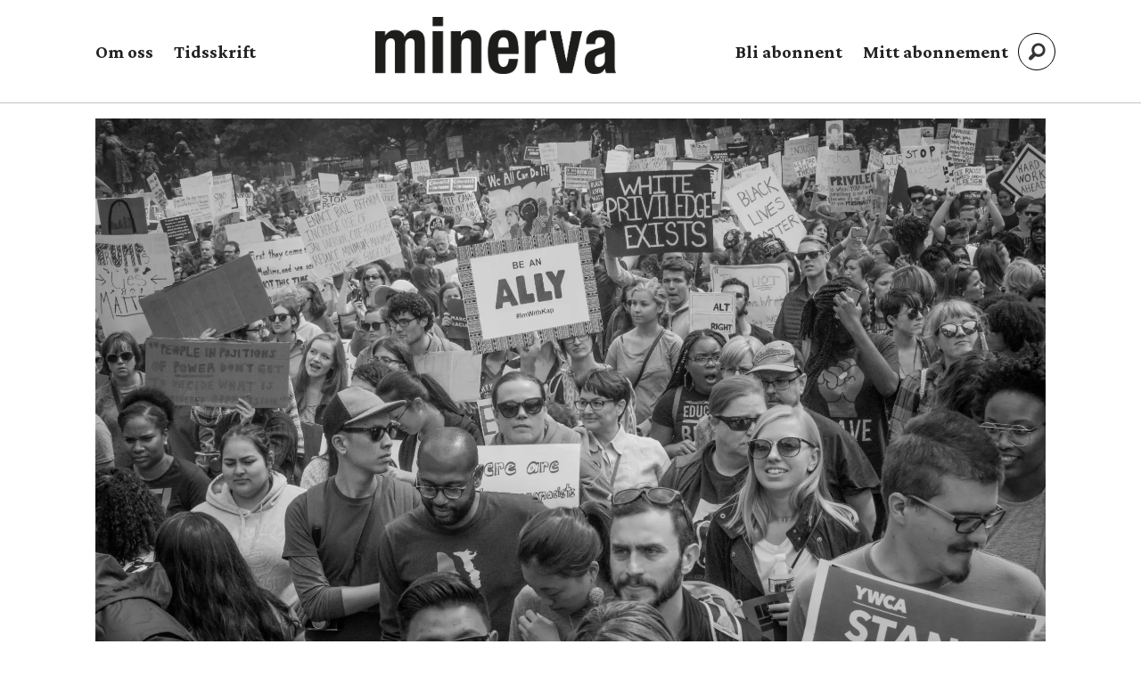

--- FILE ---
content_type: text/html; charset=UTF-8
request_url: https://www.minerva.no/identitetspolitikk/den-nye-arvesynden/193357
body_size: 25784
content:
<!DOCTYPE html>
<html lang="nb-NO" dir="ltr" class="resp_fonts">

    <head>
                
                <script type="module">
                    import { ClientAPI } from '/view-resources/baseview/public/common/ClientAPI/index.js?v=1768293024-L4';
                    window.labClientAPI = new ClientAPI({
                        pageData: {
                            url: 'https://www.minerva.no/identitetspolitikk/den-nye-arvesynden/193357',
                            pageType: 'article',
                            pageId: '193357',
                            section: 'debatt',
                            title: 'Den nye arvesynden',
                            seotitle: 'Den nye arvesynden',
                            sometitle: 'Den nye arvesynden',
                            description: 'Fenomenet \"white privilege\" legger opp til en arv av skyld og skam for sine forfedres synder som er lite forenlig med den liberale forståelsen av at individet kun kan stilles til ansvar for eget liv og egne handlinger.',
                            seodescription: 'Fenomenet \'white privilege\' legger opp til en arv av skyld og skam for sine forfedres synder som er lite forenlig med den liberale forståelsen av at individet kun kan stilles til ansvar for eget liv og egne handlinger.',
                            somedescription: 'Fenomenet \"white privilege\" legger opp til en arv av skyld og skam for sine forfedres synder som er lite forenlig med den liberale forståelsen av at individet kun kan stilles til ansvar for eget liv og egne handlinger.',
                            device: 'desktop',
                            cmsVersion: '4.2.15',
                            contentLanguage: 'nb-NO',
                            published: '2019-08-07T00:00:00.000Z',
                            tags: ["identitetspolitikk", "debatt"],
                            bylines: ["Ivar Bu Larssen "],
                            site: {
                                domain: 'https://www.minerva.no',
                                id: '2',
                                alias: 'minerva'
                            }
                            // Todo: Add paywall info ...
                        },
                        debug: false
                    });
                </script>

                <title>Den nye arvesynden</title>
                <meta name="title" content="Den nye arvesynden">
                <meta name="description" content="Fenomenet 'white privilege' legger opp til en arv av skyld og skam for sine forfedres synder som er lite forenlig med den liberale forståelsen av at individet kun kan stilles til ansvar for eget liv og egne handlinger.">
                <meta http-equiv="Content-Type" content="text/html; charset=utf-8">
                <link rel="canonical" href="https://www.minerva.no/identitetspolitikk/den-nye-arvesynden/193357">
                <meta name="viewport" content="width=device-width, initial-scale=1">
                
                <meta property="og:type" content="article">
                <meta property="og:title" content="(+) Den nye arvesynden">
                <meta property="og:description" content="Fenomenet 'white privilege' legger opp til en arv av skyld og skam for sine forfedres synder som er lite forenlig med den liberale forståelsen av at individet kun kan stilles til ansvar for eget liv og egne handlinger.">
                <meta property="article:published_time" content="2019-08-07T00:00:00.000Z">
                <meta property="article:modified_time" content="">
                <meta property="article:author" content="Ivar Bu Larssen ">
                <meta property="article:tag" content="identitetspolitikk">
                <meta property="article:tag" content="debatt">
                <meta property="og:image" content="https://image.minerva.no/193367.jpg?imageId=193367&panox=0&panoy=0&panow=0&panoh=0&width=1200&height=683">
                <meta property="og:image:width" content="1200">
                <meta property="og:image:height" content="684">
                <meta name="twitter:card" content="summary_large_image">
                
                <meta name="twitter:title" content="(+) Den nye arvesynden">
                <meta name="twitter:description" content="Fenomenet 'white privilege' legger opp til en arv av skyld og skam for sine forfedres synder som er lite forenlig med den liberale forståelsen av at individet kun kan stilles til ansvar for eget liv og egne handlinger.">
                <meta name="twitter:image" content="https://image.minerva.no/193367.jpg?imageId=193367&panox=0&panoy=0&panow=0&panoh=0&width=1200&height=683">
                <link rel="alternate" type="application/json+oembed" href="https://www.minerva.no/identitetspolitikk/den-nye-arvesynden/193357?lab_viewport=oembed">

                
                
                
                
                <meta property="og:url" content="https://www.minerva.no/identitetspolitikk/den-nye-arvesynden/193357">
                        <link type="image/svg+xml" rel="icon" href="/view-resources/dachser2/public/minerva/minerva-favicon.svg">
                        <link type="image/png" rel="icon" sizes="32x32" href="/view-resources/dachser2/public/minerva/favicon-32x32.png">
                        <link type="image/png" rel="icon" sizes="96x96" href="/view-resources/dachser2/public/minerva/favicon-96x96.png">
                        <link type="image/png" rel="apple-touch-icon" sizes="120x120" href="/view-resources/dachser2/public/minerva/favicon-120x120.png">
                        <link type="image/png" rel="apple-touch-icon" sizes="180x180" href="/view-resources/dachser2/public/minerva/favicon-180x180.png">
                    
                <link rel="stylesheet" href="/view-resources/view/css/grid.css?v=1768293024-L4">
                <link rel="stylesheet" href="/view-resources/view/css/main.css?v=1768293024-L4">
                <link rel="stylesheet" href="/view-resources/view/css/colors.css?v=1768293024-L4">
                <link rel="stylesheet" href="/view-resources/view/css/print.css?v=1768293024-L4" media="print">
                <link rel="stylesheet" href="/view-resources/view/css/foundation-icons/foundation-icons.css?v=1768293024-L4">
                <link rel="stylesheet" href="/view-resources/view/css/site/minerva.css?v=1768293024-L4">
                <style data-key="background_colors">
                    .bg-quaternary-dark {background-color: rgba(76,71,38,0.72);color: #fff;}.bg-tertiary-dark {background-color: rgba(123,87,15,0.72);color: #fff;}.bg-secondary-dark {background-color: rgba(44,46,83,0.72);color: #fff;}.bg-primary-dark {background-color: rgba(137,39,34,0.72);color: #fff;}.bg-Blue {background-color: rgba(55,83,144,1);color: #fff;}.bg-primary {background-color: rgba(137,39,34,1);color: #fff;}.bg-secondary {background-color: rgba(44,46,83,1);color: #fff;}.bg-tertiary {background-color: rgba(123,87,15,1);color: #fff;}.bg-quaternary {background-color: rgba(76,71,38,1);color: #fff;}@media (max-width: 1023px) { .color_mobile_bg-quaternary-dark {background-color: rgba(76,71,38,0.72);}}@media (max-width: 1023px) { .color_mobile_bg-tertiary-dark {background-color: rgba(123,87,15,0.72);}}@media (max-width: 1023px) { .color_mobile_bg-secondary-dark {background-color: rgba(44,46,83,0.72);}}@media (max-width: 1023px) { .color_mobile_bg-primary-dark {background-color: rgba(137,39,34,0.72);}}@media (max-width: 1023px) { .color_mobile_bg-Blue {background-color: rgba(55,83,144,1);}}@media (max-width: 1023px) { .color_mobile_bg-primary {background-color: rgba(137,39,34,1);}}@media (max-width: 1023px) { .color_mobile_bg-secondary {background-color: rgba(44,46,83,1);}}@media (max-width: 1023px) { .color_mobile_bg-tertiary {background-color: rgba(123,87,15,1);}}@media (max-width: 1023px) { .color_mobile_bg-quaternary {background-color: rgba(76,71,38,1);}}
                </style>
                <style data-key="background_colors_opacity">
                    .bg-quaternary-dark.op-bg_20 {background-color: rgba(76, 71, 38, 0.2);color: #fff;}.bg-quaternary-dark.op-bg_40 {background-color: rgba(76, 71, 38, 0.4);color: #fff;}.bg-quaternary-dark.op-bg_60 {background-color: rgba(76, 71, 38, 0.6);color: #fff;}.bg-quaternary-dark.op-bg_80 {background-color: rgba(76, 71, 38, 0.8);color: #fff;}.bg-tertiary-dark.op-bg_20 {background-color: rgba(123, 87, 15, 0.2);color: #fff;}.bg-tertiary-dark.op-bg_40 {background-color: rgba(123, 87, 15, 0.4);color: #fff;}.bg-tertiary-dark.op-bg_60 {background-color: rgba(123, 87, 15, 0.6);color: #fff;}.bg-tertiary-dark.op-bg_80 {background-color: rgba(123, 87, 15, 0.8);color: #fff;}.bg-secondary-dark.op-bg_20 {background-color: rgba(44, 46, 83, 0.2);color: #fff;}.bg-secondary-dark.op-bg_40 {background-color: rgba(44, 46, 83, 0.4);color: #fff;}.bg-secondary-dark.op-bg_60 {background-color: rgba(44, 46, 83, 0.6);color: #fff;}.bg-secondary-dark.op-bg_80 {background-color: rgba(44, 46, 83, 0.8);color: #fff;}.bg-primary-dark.op-bg_20 {background-color: rgba(137, 39, 34, 0.2);color: #fff;}.bg-primary-dark.op-bg_40 {background-color: rgba(137, 39, 34, 0.4);color: #fff;}.bg-primary-dark.op-bg_60 {background-color: rgba(137, 39, 34, 0.6);color: #fff;}.bg-primary-dark.op-bg_80 {background-color: rgba(137, 39, 34, 0.8);color: #fff;}.bg-Blue.op-bg_20 {background-color: rgba(55, 83, 144, 0.2);color: #fff;}.bg-Blue.op-bg_40 {background-color: rgba(55, 83, 144, 0.4);color: #fff;}.bg-Blue.op-bg_60 {background-color: rgba(55, 83, 144, 0.6);color: #fff;}.bg-Blue.op-bg_80 {background-color: rgba(55, 83, 144, 0.8);color: #fff;}.bg-primary.op-bg_20 {background-color: rgba(137, 39, 34, 0.2);color: #fff;}.bg-primary.op-bg_40 {background-color: rgba(137, 39, 34, 0.4);color: #fff;}.bg-primary.op-bg_60 {background-color: rgba(137, 39, 34, 0.6);color: #fff;}.bg-primary.op-bg_80 {background-color: rgba(137, 39, 34, 0.8);color: #fff;}.bg-secondary.op-bg_20 {background-color: rgba(44, 46, 83, 0.2);color: #fff;}.bg-secondary.op-bg_40 {background-color: rgba(44, 46, 83, 0.4);color: #fff;}.bg-secondary.op-bg_60 {background-color: rgba(44, 46, 83, 0.6);color: #fff;}.bg-secondary.op-bg_80 {background-color: rgba(44, 46, 83, 0.8);color: #fff;}.bg-tertiary.op-bg_20 {background-color: rgba(123, 87, 15, 0.2);color: #fff;}.bg-tertiary.op-bg_40 {background-color: rgba(123, 87, 15, 0.4);color: #fff;}.bg-tertiary.op-bg_60 {background-color: rgba(123, 87, 15, 0.6);color: #fff;}.bg-tertiary.op-bg_80 {background-color: rgba(123, 87, 15, 0.8);color: #fff;}.bg-quaternary.op-bg_20 {background-color: rgba(76, 71, 38, 0.2);color: #fff;}.bg-quaternary.op-bg_40 {background-color: rgba(76, 71, 38, 0.4);color: #fff;}.bg-quaternary.op-bg_60 {background-color: rgba(76, 71, 38, 0.6);color: #fff;}.bg-quaternary.op-bg_80 {background-color: rgba(76, 71, 38, 0.8);color: #fff;}@media (max-width: 1023px) { .color_mobile_bg-quaternary-dark.op-bg_20 {background-color: rgba(76, 71, 38, 0.2);}}@media (max-width: 1023px) { .color_mobile_bg-quaternary-dark.op-bg_40 {background-color: rgba(76, 71, 38, 0.4);}}@media (max-width: 1023px) { .color_mobile_bg-quaternary-dark.op-bg_60 {background-color: rgba(76, 71, 38, 0.6);}}@media (max-width: 1023px) { .color_mobile_bg-quaternary-dark.op-bg_80 {background-color: rgba(76, 71, 38, 0.8);}}@media (max-width: 1023px) { .color_mobile_bg-tertiary-dark.op-bg_20 {background-color: rgba(123, 87, 15, 0.2);}}@media (max-width: 1023px) { .color_mobile_bg-tertiary-dark.op-bg_40 {background-color: rgba(123, 87, 15, 0.4);}}@media (max-width: 1023px) { .color_mobile_bg-tertiary-dark.op-bg_60 {background-color: rgba(123, 87, 15, 0.6);}}@media (max-width: 1023px) { .color_mobile_bg-tertiary-dark.op-bg_80 {background-color: rgba(123, 87, 15, 0.8);}}@media (max-width: 1023px) { .color_mobile_bg-secondary-dark.op-bg_20 {background-color: rgba(44, 46, 83, 0.2);}}@media (max-width: 1023px) { .color_mobile_bg-secondary-dark.op-bg_40 {background-color: rgba(44, 46, 83, 0.4);}}@media (max-width: 1023px) { .color_mobile_bg-secondary-dark.op-bg_60 {background-color: rgba(44, 46, 83, 0.6);}}@media (max-width: 1023px) { .color_mobile_bg-secondary-dark.op-bg_80 {background-color: rgba(44, 46, 83, 0.8);}}@media (max-width: 1023px) { .color_mobile_bg-primary-dark.op-bg_20 {background-color: rgba(137, 39, 34, 0.2);}}@media (max-width: 1023px) { .color_mobile_bg-primary-dark.op-bg_40 {background-color: rgba(137, 39, 34, 0.4);}}@media (max-width: 1023px) { .color_mobile_bg-primary-dark.op-bg_60 {background-color: rgba(137, 39, 34, 0.6);}}@media (max-width: 1023px) { .color_mobile_bg-primary-dark.op-bg_80 {background-color: rgba(137, 39, 34, 0.8);}}@media (max-width: 1023px) { .color_mobile_bg-Blue.op-bg_20 {background-color: rgba(55, 83, 144, 0.2);}}@media (max-width: 1023px) { .color_mobile_bg-Blue.op-bg_40 {background-color: rgba(55, 83, 144, 0.4);}}@media (max-width: 1023px) { .color_mobile_bg-Blue.op-bg_60 {background-color: rgba(55, 83, 144, 0.6);}}@media (max-width: 1023px) { .color_mobile_bg-Blue.op-bg_80 {background-color: rgba(55, 83, 144, 0.8);}}@media (max-width: 1023px) { .color_mobile_bg-primary.op-bg_20 {background-color: rgba(137, 39, 34, 0.2);}}@media (max-width: 1023px) { .color_mobile_bg-primary.op-bg_40 {background-color: rgba(137, 39, 34, 0.4);}}@media (max-width: 1023px) { .color_mobile_bg-primary.op-bg_60 {background-color: rgba(137, 39, 34, 0.6);}}@media (max-width: 1023px) { .color_mobile_bg-primary.op-bg_80 {background-color: rgba(137, 39, 34, 0.8);}}@media (max-width: 1023px) { .color_mobile_bg-secondary.op-bg_20 {background-color: rgba(44, 46, 83, 0.2);}}@media (max-width: 1023px) { .color_mobile_bg-secondary.op-bg_40 {background-color: rgba(44, 46, 83, 0.4);}}@media (max-width: 1023px) { .color_mobile_bg-secondary.op-bg_60 {background-color: rgba(44, 46, 83, 0.6);}}@media (max-width: 1023px) { .color_mobile_bg-secondary.op-bg_80 {background-color: rgba(44, 46, 83, 0.8);}}@media (max-width: 1023px) { .color_mobile_bg-tertiary.op-bg_20 {background-color: rgba(123, 87, 15, 0.2);}}@media (max-width: 1023px) { .color_mobile_bg-tertiary.op-bg_40 {background-color: rgba(123, 87, 15, 0.4);}}@media (max-width: 1023px) { .color_mobile_bg-tertiary.op-bg_60 {background-color: rgba(123, 87, 15, 0.6);}}@media (max-width: 1023px) { .color_mobile_bg-tertiary.op-bg_80 {background-color: rgba(123, 87, 15, 0.8);}}@media (max-width: 1023px) { .color_mobile_bg-quaternary.op-bg_20 {background-color: rgba(76, 71, 38, 0.2);}}@media (max-width: 1023px) { .color_mobile_bg-quaternary.op-bg_40 {background-color: rgba(76, 71, 38, 0.4);}}@media (max-width: 1023px) { .color_mobile_bg-quaternary.op-bg_60 {background-color: rgba(76, 71, 38, 0.6);}}@media (max-width: 1023px) { .color_mobile_bg-quaternary.op-bg_80 {background-color: rgba(76, 71, 38, 0.8);}}
                </style>
                <style data-key="border_colors">
                    .border-bg-quaternary-dark {border-color: rgba(76,71,38,0.72) !important;}.border-bg-tertiary-dark {border-color: rgba(123,87,15,0.72) !important;}.border-bg-secondary-dark {border-color: rgba(44,46,83,0.72) !important;}.border-bg-primary-dark {border-color: rgba(137,39,34,0.72) !important;}.border-bg-Blue {border-color: rgba(55,83,144,1) !important;}.border-bg-primary {border-color: rgba(137,39,34,1) !important;}.border-bg-secondary {border-color: rgba(44,46,83,1) !important;}.border-bg-tertiary {border-color: rgba(123,87,15,1) !important;}.border-bg-quaternary {border-color: rgba(76,71,38,1) !important;}@media (max-width: 1023px) { .mobile_border-bg-quaternary-dark {border-color: rgba(76,71,38,0.72) !important;}}@media (max-width: 1023px) { .mobile_border-bg-tertiary-dark {border-color: rgba(123,87,15,0.72) !important;}}@media (max-width: 1023px) { .mobile_border-bg-secondary-dark {border-color: rgba(44,46,83,0.72) !important;}}@media (max-width: 1023px) { .mobile_border-bg-primary-dark {border-color: rgba(137,39,34,0.72) !important;}}@media (max-width: 1023px) { .mobile_border-bg-Blue {border-color: rgba(55,83,144,1) !important;}}@media (max-width: 1023px) { .mobile_border-bg-primary {border-color: rgba(137,39,34,1) !important;}}@media (max-width: 1023px) { .mobile_border-bg-secondary {border-color: rgba(44,46,83,1) !important;}}@media (max-width: 1023px) { .mobile_border-bg-tertiary {border-color: rgba(123,87,15,1) !important;}}@media (max-width: 1023px) { .mobile_border-bg-quaternary {border-color: rgba(76,71,38,1) !important;}}
                </style>
                <style data-key="font_colors">
                    .primary {color: rgba(0,0,0,1) !important;}.secondary {color: rgba(255,255,255,1) !important;}@media (max-width: 1023px) { .color_mobile_primary {color: rgba(0,0,0,1) !important;}}@media (max-width: 1023px) { .color_mobile_secondary {color: rgba(255,255,255,1) !important;}}
                </style>
                <style data-key="image_gradient">
                    .image-gradient-bg-quaternary-dark .img:after {background-image: linear-gradient(to bottom, transparent 50%, rgba(76,71,38,0.72));content: "";position: absolute;top: 0;left: 0;right: 0;bottom: 0;pointer-events: none;}.image-gradient-bg-tertiary-dark .img:after {background-image: linear-gradient(to bottom, transparent 50%, rgba(123,87,15,0.72));content: "";position: absolute;top: 0;left: 0;right: 0;bottom: 0;pointer-events: none;}.image-gradient-bg-secondary-dark .img:after {background-image: linear-gradient(to bottom, transparent 50%, rgba(44,46,83,0.72));content: "";position: absolute;top: 0;left: 0;right: 0;bottom: 0;pointer-events: none;}.image-gradient-bg-primary-dark .img:after {background-image: linear-gradient(to bottom, transparent 50%, rgba(137,39,34,0.72));content: "";position: absolute;top: 0;left: 0;right: 0;bottom: 0;pointer-events: none;}.image-gradient-bg-Blue .img:after {background-image: linear-gradient(to bottom, transparent 50%, rgba(55,83,144,1));content: "";position: absolute;top: 0;left: 0;right: 0;bottom: 0;pointer-events: none;}.image-gradient-bg-primary .img:after {background-image: linear-gradient(to bottom, transparent 50%, rgba(137,39,34,1));content: "";position: absolute;top: 0;left: 0;right: 0;bottom: 0;pointer-events: none;}.image-gradient-bg-secondary .img:after {background-image: linear-gradient(to bottom, transparent 50%, rgba(44,46,83,1));content: "";position: absolute;top: 0;left: 0;right: 0;bottom: 0;pointer-events: none;}.image-gradient-bg-tertiary .img:after {background-image: linear-gradient(to bottom, transparent 50%, rgba(123,87,15,1));content: "";position: absolute;top: 0;left: 0;right: 0;bottom: 0;pointer-events: none;}.image-gradient-bg-quaternary .img:after {background-image: linear-gradient(to bottom, transparent 50%, rgba(76,71,38,1));content: "";position: absolute;top: 0;left: 0;right: 0;bottom: 0;pointer-events: none;}@media (max-width: 1023px) { .color_mobile_image-gradient-bg-quaternary-dark .img:after {background-image: linear-gradient(to bottom, transparent 50%, rgba(76,71,38,0.72));content: "";position: absolute;top: 0;left: 0;right: 0;bottom: 0;pointer-events: none;}}@media (max-width: 1023px) { .color_mobile_image-gradient-bg-tertiary-dark .img:after {background-image: linear-gradient(to bottom, transparent 50%, rgba(123,87,15,0.72));content: "";position: absolute;top: 0;left: 0;right: 0;bottom: 0;pointer-events: none;}}@media (max-width: 1023px) { .color_mobile_image-gradient-bg-secondary-dark .img:after {background-image: linear-gradient(to bottom, transparent 50%, rgba(44,46,83,0.72));content: "";position: absolute;top: 0;left: 0;right: 0;bottom: 0;pointer-events: none;}}@media (max-width: 1023px) { .color_mobile_image-gradient-bg-primary-dark .img:after {background-image: linear-gradient(to bottom, transparent 50%, rgba(137,39,34,0.72));content: "";position: absolute;top: 0;left: 0;right: 0;bottom: 0;pointer-events: none;}}@media (max-width: 1023px) { .color_mobile_image-gradient-bg-Blue .img:after {background-image: linear-gradient(to bottom, transparent 50%, rgba(55,83,144,1));content: "";position: absolute;top: 0;left: 0;right: 0;bottom: 0;pointer-events: none;}}@media (max-width: 1023px) { .color_mobile_image-gradient-bg-primary .img:after {background-image: linear-gradient(to bottom, transparent 50%, rgba(137,39,34,1));content: "";position: absolute;top: 0;left: 0;right: 0;bottom: 0;pointer-events: none;}}@media (max-width: 1023px) { .color_mobile_image-gradient-bg-secondary .img:after {background-image: linear-gradient(to bottom, transparent 50%, rgba(44,46,83,1));content: "";position: absolute;top: 0;left: 0;right: 0;bottom: 0;pointer-events: none;}}@media (max-width: 1023px) { .color_mobile_image-gradient-bg-tertiary .img:after {background-image: linear-gradient(to bottom, transparent 50%, rgba(123,87,15,1));content: "";position: absolute;top: 0;left: 0;right: 0;bottom: 0;pointer-events: none;}}@media (max-width: 1023px) { .color_mobile_image-gradient-bg-quaternary .img:after {background-image: linear-gradient(to bottom, transparent 50%, rgba(76,71,38,1));content: "";position: absolute;top: 0;left: 0;right: 0;bottom: 0;pointer-events: none;}}.image-gradient-bg-quaternary-dark.image-gradient-left .img:after {background-image: linear-gradient(to left, transparent 50%, rgba(76,71,38,0.72));}.image-gradient-bg-tertiary-dark.image-gradient-left .img:after {background-image: linear-gradient(to left, transparent 50%, rgba(123,87,15,0.72));}.image-gradient-bg-secondary-dark.image-gradient-left .img:after {background-image: linear-gradient(to left, transparent 50%, rgba(44,46,83,0.72));}.image-gradient-bg-primary-dark.image-gradient-left .img:after {background-image: linear-gradient(to left, transparent 50%, rgba(137,39,34,0.72));}.image-gradient-bg-Blue.image-gradient-left .img:after {background-image: linear-gradient(to left, transparent 50%, rgba(55,83,144,1));}.image-gradient-bg-primary.image-gradient-left .img:after {background-image: linear-gradient(to left, transparent 50%, rgba(137,39,34,1));}.image-gradient-bg-secondary.image-gradient-left .img:after {background-image: linear-gradient(to left, transparent 50%, rgba(44,46,83,1));}.image-gradient-bg-tertiary.image-gradient-left .img:after {background-image: linear-gradient(to left, transparent 50%, rgba(123,87,15,1));}.image-gradient-bg-quaternary.image-gradient-left .img:after {background-image: linear-gradient(to left, transparent 50%, rgba(76,71,38,1));}@media (max-width: 1023px) { .color_mobile_image-gradient-bg-quaternary-dark.image-gradient-left .img:after {background-image: linear-gradient(to left, transparent 50%, rgba(76,71,38,0.72));}}@media (max-width: 1023px) { .color_mobile_image-gradient-bg-tertiary-dark.image-gradient-left .img:after {background-image: linear-gradient(to left, transparent 50%, rgba(123,87,15,0.72));}}@media (max-width: 1023px) { .color_mobile_image-gradient-bg-secondary-dark.image-gradient-left .img:after {background-image: linear-gradient(to left, transparent 50%, rgba(44,46,83,0.72));}}@media (max-width: 1023px) { .color_mobile_image-gradient-bg-primary-dark.image-gradient-left .img:after {background-image: linear-gradient(to left, transparent 50%, rgba(137,39,34,0.72));}}@media (max-width: 1023px) { .color_mobile_image-gradient-bg-Blue.image-gradient-left .img:after {background-image: linear-gradient(to left, transparent 50%, rgba(55,83,144,1));}}@media (max-width: 1023px) { .color_mobile_image-gradient-bg-primary.image-gradient-left .img:after {background-image: linear-gradient(to left, transparent 50%, rgba(137,39,34,1));}}@media (max-width: 1023px) { .color_mobile_image-gradient-bg-secondary.image-gradient-left .img:after {background-image: linear-gradient(to left, transparent 50%, rgba(44,46,83,1));}}@media (max-width: 1023px) { .color_mobile_image-gradient-bg-tertiary.image-gradient-left .img:after {background-image: linear-gradient(to left, transparent 50%, rgba(123,87,15,1));}}@media (max-width: 1023px) { .color_mobile_image-gradient-bg-quaternary.image-gradient-left .img:after {background-image: linear-gradient(to left, transparent 50%, rgba(76,71,38,1));}}.image-gradient-bg-quaternary-dark.image-gradient-right .img:after {background-image: linear-gradient(to right, transparent 50%, rgba(76,71,38,0.72));}.image-gradient-bg-tertiary-dark.image-gradient-right .img:after {background-image: linear-gradient(to right, transparent 50%, rgba(123,87,15,0.72));}.image-gradient-bg-secondary-dark.image-gradient-right .img:after {background-image: linear-gradient(to right, transparent 50%, rgba(44,46,83,0.72));}.image-gradient-bg-primary-dark.image-gradient-right .img:after {background-image: linear-gradient(to right, transparent 50%, rgba(137,39,34,0.72));}.image-gradient-bg-Blue.image-gradient-right .img:after {background-image: linear-gradient(to right, transparent 50%, rgba(55,83,144,1));}.image-gradient-bg-primary.image-gradient-right .img:after {background-image: linear-gradient(to right, transparent 50%, rgba(137,39,34,1));}.image-gradient-bg-secondary.image-gradient-right .img:after {background-image: linear-gradient(to right, transparent 50%, rgba(44,46,83,1));}.image-gradient-bg-tertiary.image-gradient-right .img:after {background-image: linear-gradient(to right, transparent 50%, rgba(123,87,15,1));}.image-gradient-bg-quaternary.image-gradient-right .img:after {background-image: linear-gradient(to right, transparent 50%, rgba(76,71,38,1));}@media (max-width: 1023px) { .color_mobile_image-gradient-bg-quaternary-dark.image-gradient-right .img:after {background-image: linear-gradient(to right, transparent 50%, rgba(76,71,38,0.72));}}@media (max-width: 1023px) { .color_mobile_image-gradient-bg-tertiary-dark.image-gradient-right .img:after {background-image: linear-gradient(to right, transparent 50%, rgba(123,87,15,0.72));}}@media (max-width: 1023px) { .color_mobile_image-gradient-bg-secondary-dark.image-gradient-right .img:after {background-image: linear-gradient(to right, transparent 50%, rgba(44,46,83,0.72));}}@media (max-width: 1023px) { .color_mobile_image-gradient-bg-primary-dark.image-gradient-right .img:after {background-image: linear-gradient(to right, transparent 50%, rgba(137,39,34,0.72));}}@media (max-width: 1023px) { .color_mobile_image-gradient-bg-Blue.image-gradient-right .img:after {background-image: linear-gradient(to right, transparent 50%, rgba(55,83,144,1));}}@media (max-width: 1023px) { .color_mobile_image-gradient-bg-primary.image-gradient-right .img:after {background-image: linear-gradient(to right, transparent 50%, rgba(137,39,34,1));}}@media (max-width: 1023px) { .color_mobile_image-gradient-bg-secondary.image-gradient-right .img:after {background-image: linear-gradient(to right, transparent 50%, rgba(44,46,83,1));}}@media (max-width: 1023px) { .color_mobile_image-gradient-bg-tertiary.image-gradient-right .img:after {background-image: linear-gradient(to right, transparent 50%, rgba(123,87,15,1));}}@media (max-width: 1023px) { .color_mobile_image-gradient-bg-quaternary.image-gradient-right .img:after {background-image: linear-gradient(to right, transparent 50%, rgba(76,71,38,1));}}.image-gradient-bg-quaternary-dark.image-gradient-top .img:after {background-image: linear-gradient(to top, transparent 50%, rgba(76,71,38,0.72));}.image-gradient-bg-tertiary-dark.image-gradient-top .img:after {background-image: linear-gradient(to top, transparent 50%, rgba(123,87,15,0.72));}.image-gradient-bg-secondary-dark.image-gradient-top .img:after {background-image: linear-gradient(to top, transparent 50%, rgba(44,46,83,0.72));}.image-gradient-bg-primary-dark.image-gradient-top .img:after {background-image: linear-gradient(to top, transparent 50%, rgba(137,39,34,0.72));}.image-gradient-bg-Blue.image-gradient-top .img:after {background-image: linear-gradient(to top, transparent 50%, rgba(55,83,144,1));}.image-gradient-bg-primary.image-gradient-top .img:after {background-image: linear-gradient(to top, transparent 50%, rgba(137,39,34,1));}.image-gradient-bg-secondary.image-gradient-top .img:after {background-image: linear-gradient(to top, transparent 50%, rgba(44,46,83,1));}.image-gradient-bg-tertiary.image-gradient-top .img:after {background-image: linear-gradient(to top, transparent 50%, rgba(123,87,15,1));}.image-gradient-bg-quaternary.image-gradient-top .img:after {background-image: linear-gradient(to top, transparent 50%, rgba(76,71,38,1));}@media (max-width: 1023px) { .color_mobile_image-gradient-bg-quaternary-dark.image-gradient-top .img:after {background-image: linear-gradient(to top, transparent 50%, rgba(76,71,38,0.72));}}@media (max-width: 1023px) { .color_mobile_image-gradient-bg-tertiary-dark.image-gradient-top .img:after {background-image: linear-gradient(to top, transparent 50%, rgba(123,87,15,0.72));}}@media (max-width: 1023px) { .color_mobile_image-gradient-bg-secondary-dark.image-gradient-top .img:after {background-image: linear-gradient(to top, transparent 50%, rgba(44,46,83,0.72));}}@media (max-width: 1023px) { .color_mobile_image-gradient-bg-primary-dark.image-gradient-top .img:after {background-image: linear-gradient(to top, transparent 50%, rgba(137,39,34,0.72));}}@media (max-width: 1023px) { .color_mobile_image-gradient-bg-Blue.image-gradient-top .img:after {background-image: linear-gradient(to top, transparent 50%, rgba(55,83,144,1));}}@media (max-width: 1023px) { .color_mobile_image-gradient-bg-primary.image-gradient-top .img:after {background-image: linear-gradient(to top, transparent 50%, rgba(137,39,34,1));}}@media (max-width: 1023px) { .color_mobile_image-gradient-bg-secondary.image-gradient-top .img:after {background-image: linear-gradient(to top, transparent 50%, rgba(44,46,83,1));}}@media (max-width: 1023px) { .color_mobile_image-gradient-bg-tertiary.image-gradient-top .img:after {background-image: linear-gradient(to top, transparent 50%, rgba(123,87,15,1));}}@media (max-width: 1023px) { .color_mobile_image-gradient-bg-quaternary.image-gradient-top .img:after {background-image: linear-gradient(to top, transparent 50%, rgba(76,71,38,1));}}
                </style>
                <style data-key="custom_css_variables">
                :root {
                    --lab_page_width: 1088px;
                    --lab_columns_gutter: 11px;
                    --space-top: ;
                    --space-top-adnuntiusAd: 120;
                }

                @media(max-width: 767px) {
                    :root {
                        --lab_columns_gutter: 10px;
                    }
                }

                @media(min-width: 767px) {
                    :root {
                    }
                }
                </style>
<script src="/view-resources/public/common/JWTCookie.js?v=1768293024-L4"></script>
<script src="/view-resources/public/common/Paywall.js?v=1768293024-L4"></script>
                <script>
                window.Dac = window.Dac || {};
                (function () {
                    if (navigator) {
                        window.Dac.clientData = {
                            language: navigator.language,
                            userAgent: navigator.userAgent,
                            innerWidth: window.innerWidth,
                            innerHeight: window.innerHeight,
                            deviceByMediaQuery: getDeviceByMediaQuery(),
                            labDevice: 'desktop', // Device from labrador
                            device: 'desktop', // Device from varnish
                            paywall: {
                                isAuthenticated: isPaywallAuthenticated(),
                                toggleAuthenticatedContent: toggleAuthenticatedContent,
                                requiredProducts: [],
                            },
                            page: {
                                id: '193357',
                                extId: 'minerva-129378'
                            },
                            siteAlias: 'minerva',
                            debug: window.location.href.includes('debug=1')
                        };
                        function getDeviceByMediaQuery() {
                            if (window.matchMedia('(max-width: 767px)').matches) return 'mobile';
                            if (window.matchMedia('(max-width: 1023px)').matches) return 'tablet';
                            return 'desktop';
                        }

                        function isPaywallAuthenticated() {
                            if (window.Dac && window.Dac.JWTCookie) {
                                var JWTCookie = new Dac.JWTCookie({ debug: false });
                                return JWTCookie.isAuthenticated();
                            }
                            return false;
                        }

                        function toggleAuthenticatedContent(settings) {
                            if (!window.Dac || !window.Dac.Paywall) {
                                return;
                            }
                            var Paywall = new Dac.Paywall();
                            var updateDOM = Paywall.updateDOM;

                            if(settings && settings.displayUserName) {
                                var userName = Paywall.getUserName().then((userName) => {
                                    updateDOM(userName !== false, userName, settings.optionalGreetingText);
                                });
                            } else {
                                updateDOM(window.Dac.clientData.paywall.isAuthenticated);
                            }
                        }
                    }
                }());
                </script>

                    <script type="module" src="/view-resources/baseview/public/common/baseview/moduleHandlers.js?v=1768293024-L4" data-cookieconsent="ignore"></script>
<!-- Google Tag Manager -->
<script>
    window.dataLayer = window.dataLayer || [];
</script>
<script>(function(w,d,s,l,i){w[l]=w[l]||[];w[l].push({'gtm.start':
new Date().getTime(),event:'gtm.js'});var f=d.getElementsByTagName(s)[0],
j=d.createElement(s),dl=l!='dataLayer'?'&l='+l:'';j.async=true;j.src=
'https://www.googletagmanager.com/gtm.js?id='+i+dl;f.parentNode.insertBefore(j,f);
})(window,document,'script','dataLayer','GTM-MKJCGS');</script>

                            <script src="https://cdn.adnuntius.com/adn.js" data-cookieconsent="ignore"></script>
                                <script>
                                    window.adn = window.adn || {};
                                    var adUnits = [];
                                    var handleAsTablet = (Dac.clientData.device === 'tablet' || Dac.clientData.innerWidth < 1316);

                                    if (!(handleAsTablet && 'true' === 'true')) {
                                        adUnits.push({ auId: '0000000000190302', auW: 150, auH: 500  });
                                    }
                                    if (!(handleAsTablet && 'true' === 'true')) {
                                        adUnits.push({ auId: '0000000000190319', auW: 150, auH: 500  });
                                    }
                                    if (!(handleAsTablet && '' === 'true')) {
                                        adUnits.push({ auId: '00000000000768c9', auW: 1070, auH: 260  });
                                    }
                                    if (!(handleAsTablet && '' === 'true')) {
                                        adUnits.push({ auId: '00000000000e3ea3', auW: 700, auH: 360  });
                                    }

                                    var adn_kv = adn_kv || [];
                                    adn_kv.push({ "tags": ["identitetspolitikk", "debatt"] });

                                    const adnRequest = {
                                        requestTiming: 'onReady',
                                        adUnits: adUnits,
                                        kv: adn_kv
                                    };

                                    adnRequest.requestParams = {proximity: 100, load: 'lazy'},


                                    adn.request(adnRequest);
                                </script>
                <link href="https://fonts.googleapis.com/css2?family=Crimson+Pro:ital,wght@0,300;0,400;0,700;0,900;1,300;1,400;1,700;1,900&display=swap" rel="stylesheet" >
                <style id="dachser-vieweditor-styles">
                    .font-CrimsonPro { font-family: "Crimson Pro" !important; }
                    .font-CrimsonPro.font-weight-light { font-weight: 300 !important; }
                    .font-CrimsonPro.font-weight-normal { font-weight: 400 !important; }
                    .font-CrimsonPro.font-weight-bold { font-weight: 700 !important; }
                    .font-CrimsonPro.font-weight-black { font-weight: 900 !important; }
                </style>
                <style id="css_variables"></style>
                <script>
                    window.dachserData = {
                        _data: {},
                        _instances: {},
                        get: function(key) {
                            return dachserData._data[key] || null;
                        },
                        set: function(key, value) {
                            dachserData._data[key] = value;
                        },
                        push: function(key, value) {
                            if (!dachserData._data[key]) {
                                dachserData._data[key] = [];
                            }
                            dachserData._data[key].push(value);
                        },
                        setInstance: function(key, identifier, instance) {
                            if (!dachserData._instances[key]) {
                                dachserData._instances[key] = {};
                            }
                            dachserData._instances[key][identifier] = instance;
                        },
                        getInstance: function(key, identifier) {
                            return dachserData._instances[key] ? dachserData._instances[key][identifier] || null : null;
                        },
                        reflow: () => {}
                    };
                </script>
                

                <script type="application/ld+json">
                [{"@context":"http://schema.org","@type":"WebSite","name":"minerva","url":"https://www.minerva.no"},{"@context":"https://schema.org","@type":"NewsArticle","headline":"Den nye arvesynden","description":"Fenomenet 'white privilege' legger opp til en arv av skyld og skam for sine forfedres synder som er lite forenlig med den liberale forståelsen av at individet kun kan stilles til ansvar for eget liv og egne handlinger.","mainEntityOfPage":{"@id":"https://www.minerva.no/identitetspolitikk/den-nye-arvesynden/193357"},"availableLanguage":[{"@type":"Language","alternateName":"nb-NO"}],"image":["https://image.minerva.no/?imageId=193367&width=1200","https://image.minerva.no/?imageId=180204&width=1200"],"keywords":"identitetspolitikk, debatt","author":[{"@type":"Person","name":"Ivar Bu Larssen "}],"publisher":{"@type":"Organization","name":"minerva","logo":{"@type":"ImageObject","url":"/view-resources/dachser2/public/minerva/minerva_logo_2.png"}},"datePublished":"2019-08-07T00:00:00.000Z","dateModified":"2019-08-06T00:00:00.000Z","isAccessibleForFree":true,"hasPart":{"@type":"WebPageElement","isAccessibleForFree":false,"cssSelector":".teaserContent"}}]
                </script>                
                <script >!function (w, d, t) {
  w.TiktokAnalyticsObject=t;var ttq=w[t]=w[t]||[];ttq.methods=["page","track","identify","instances","debug","on","off","once","ready","alias","group","enableCookie","disableCookie"],ttq.setAndDefer=function(t,e){t[e]=function(){t.push([e].concat(Array.prototype.slice.call(arguments,0)))}};for(var i=0;i<ttq.methods.length;i++)ttq.setAndDefer(ttq,ttq.methods[i]);ttq.instance=function(t){for(var e=ttq._i[t]||[],n=0;n<ttq.methods.length;n++)ttq.setAndDefer(e,ttq.methods[n]);return e},ttq.load=function(e,n){var i="https://analytics.tiktok.com/i18n/pixel/events.js";ttq._i=ttq._i||{},ttq._i[e]=[],ttq._i[e]._u=i,ttq._t=ttq._t||{},ttq._t[e]=+new Date,ttq._o=ttq._o||{},ttq._o[e]=n||{};var o=document.createElement("script");o.type="text/javascript",o.async=!0,o.src=i+"?sdkid="+e+"&lib="+t;var a=document.getElementsByTagName("script")[0];a.parentNode.insertBefore(o,a)};

  ttq.load('CK01B9BC77UDFRIV0PJ0');
  ttq.page();
}(window, document, 'ttq');</script>
                
                



        <meta property="article:section" content="debatt">
<script>
var k5aMeta = { "paid": 1, "paywall": (Dac.clientData.paywall.isAuthenticated ? "open" : "hard"), "author": ["Ivar Bu Larssen "], "tag": ["identitetspolitikk", "debatt"], "title": "Den nye arvesynden", "teasertitle": "Den nye arvesynden", "kicker": "", "url": "https://www.minerva.no/a/193357", "login": (Dac.clientData.paywall.isAuthenticated ? 1 : 0), "subscriber": (Dac.clientData.paywall.isAuthenticated ? 1 : 0), "subscriberId": (Dac.clientData.subscriberId ? `"${ Dac.clientData.subscriberId }"` : "") };
</script>
                <script src="//cl.k5a.io/6156b8c81b4d741e051f44c2.js" async></script>

                <script src="https://cl-eu2.k5a.io/62038221f64162113307d492.js" async></script>

        <style>
            :root {
                
                
            }
        </style>
        
        
    </head>

    <body class="l4 article site_minerva section_debatt has-paywall"
        
        
        >

<!-- Google Tag Manager (noscript) -->
<noscript><iframe src="https://www.googletagmanager.com/ns.html?id=GTM-MKJCGS"
height="0" width="0" style="display:none;visibility:hidden"></iframe></noscript>
<!-- End Google Tag Manager (noscript) -->        
        <script>
        document.addEventListener("DOMContentLoaded", (event) => {
            setScrollbarWidth();
            window.addEventListener('resize', setScrollbarWidth);
        });
        function setScrollbarWidth() {
            const root = document.querySelector(':root');
            const width = (window.innerWidth - document.body.offsetWidth < 21) ? window.innerWidth - document.body.offsetWidth : 15;
            root.style.setProperty('--lab-scrollbar-width', `${ width }px`);
        }
        </script>

        
        <a href="#main" class="skip-link">Jump to main content</a>

        <header class="pageElement pageHeader">
    <div class="section mainline grid-align-center">
    <div class="row">
<figure class="logo dac-hidden-desktop-up">
    <a href=" //minervanett.no" aria-label="Gå til forside">
        <img src="/view-resources/dachser2/public/minerva/minerva_logo_2.png"
            alt="Gå til forside. Logo, Minervanett.no"
            width="180"
            >
    </a>
</figure>
<nav class="navigation mainMenu dac-hidden-desktop-down grid-vas-center grid">
	<ul class="menu-list">
			<li class="first-list-item ">
				<a href="//minervanett.no/om" target="_self">Om oss</a>
			</li>
			<li class="first-list-item ">
				<a href="//minervanett.no/gi-meg-tidsskriftet" target="_self">Tidsskrift</a>
			</li>
			<li class="first-list-item logoMenuItem dac-hidden-desktop-down">
				<a href="//minervanett.no" target="_self"></a>
			</li>
			<li class="first-list-item ">
				<a href="//minervanett.no/abonnement" target="_self">Bli abonnent</a>
			</li>
			<li class="first-list-item ">
				<a href="https://minerva-s4.azurewebsites.net/customer" target="_self">Mitt abonnement</a>
			</li>
	</ul>
</nav>



	<script>
		(function () {
			const menuLinks = document.querySelectorAll(`nav.mainMenu ul li a`);
			for (let i = 0; i < menuLinks.length; i++) {
				const link = menuLinks[i].pathname;
				if (link === window.location.pathname) {
					menuLinks[i].parentElement.classList.add('lab-link-active');
				} else {
					menuLinks[i].parentElement.classList.remove('lab-link-active');
				}
			}
		})();
	</script>

<div data-id="pageElements-6" class="search to-be-expanded dac-hidden-desktop-down">

        <button class="search-button search-expander" aria-label="Søk"  aria-expanded="false" aria-controls="search-input-6" >
                <i class="open fi-magnifying-glass"></i>
                <i class="close fi-x"></i>
        </button>

    <form class="search-container" action="/cse" method="get" role="search">
        <label for="search-input-6" class="visuallyhidden">Søk</label>
        <input type="text" id="search-input-6" name="q" placeholder="Søk...">
    </form>
</div>

        <script>
            // Do the check for the search button inside the if statement, so we don't set a global const if there are multiple search buttons
            if (document.querySelector('[data-id="pageElements-6"] .search-button')) {
                // Now we can set a const that is only available inside the if scope
                const searchButton = document.querySelector('[data-id="pageElements-6"] .search-button');
                searchButton.addEventListener('click', (event) => {
                    event.preventDefault();
                    event.stopPropagation();

                    // Toggle the expanded class on the search button and set the aria-expanded attribute.
                    searchButton.parentElement.classList.toggle('expanded');
                    searchButton.setAttribute('aria-expanded', searchButton.getAttribute('aria-expanded') === 'true' ? 'false' : 'true');
                    searchButton.setAttribute('aria-label', searchButton.getAttribute('aria-expanded') === 'true' ? 'Lukk søk' : 'Åpne søk');

                    // Set focus to the input. 
                    // This might be dodgy due to moving focus automatically, but we'll keep it in for now.
                    if (searchButton.getAttribute('aria-expanded') === 'true') {
                        document.getElementById('search-input-6').focus();
                    }
                }, false);
            }

            if (document.getElementById('bonusButton')) {
                document.getElementById('bonusButton').addEventListener('click', (event) => {
                    document.querySelector('[data-id="pageElements-6"] .search-container').submit();
                }, false);
            }

            /*
                There should probably be some sort of sorting of the elements, so that if the search button is to the right,
                the tab order should be the input before the button.
                This is a job for future me.
            */
        </script>
<div class="hamburger to-be-expanded dac-hidden-desktop-up" data-id="pageElements-7">
    <div class="positionRelative">
        <span class="hamburger-button hamburger-expander ">
            <button class="burger-btn" aria-label="Åpne meny" aria-expanded="false" aria-controls="hamburger-container" aria-haspopup="menu">
                    <i class="open fi-list"></i>
                    <i class="close fi-x"></i>
            </button>
        </span>
    </div>

        <div class="hamburger-container" id="hamburger-container">
            <div class="row">
<nav class="navigation mainMenu align-center expandable">
	<ul class="menu-list">
			<li class="first-list-item ">
				<a href="//minervanett.no/om" target="_self">Om oss</a>
			</li>
			<li class="first-list-item ">
				<a href="//minervanett.no/gi-meg-tidsskriftet" target="_self">Tidsskrift</a>
			</li>
			<li class="first-list-item logoMenuItem dac-hidden-desktop-down">
				<a href="//minervanett.no" target="_self"></a>
			</li>
			<li class="first-list-item ">
				<a href="//minervanett.no/abonnement" target="_self">Bli abonnent</a>
			</li>
			<li class="first-list-item ">
				<a href="https://minerva-s4.azurewebsites.net/customer" target="_self">Mitt abonnement</a>
			</li>
	</ul>
</nav>

		<script>
			(function () {
				// This is only called when the user presses the escape key.
				function closeElement(event, element) {
					if (event.key === 'Escape') {
						window.removeEventListener('keydown', closeElement);

						// Get all expanded elements and close them
						const expanded = document.querySelectorAll('nav.mainMenu.expandable .has-children.expanded');
						for (let i = 0; i < expanded.length; i++) {
							expanded[i].classList.remove('expanded');
							
							// Traverse up from the element the user has selected to see if it is a child of the expanded element
							// If it is, set focus to the first child, as that is the span element with tabindex. 
							// This is so that if the user has moved on from the menu, we shouldn't mess with the focus and flow
							if (document.activeElement.closest('.has-children') === expanded[i]) {
								expanded[i].children[0].focus();
							}
						}
					}
				}

				function toggleElement(event, element) {
					// Prevent the default link behavior
					event.preventDefault();

					// Check if there are other expanded elements and close them
					const expanded = document.querySelectorAll('nav.mainMenu.expandable .has-children.expanded');
					for (let i = 0; i < expanded.length; i++) {
						if (expanded[i] !== element.parentElement) {
							expanded[i].classList.remove('expanded');
						}
					}

					// Toggle the class "expanded" on the parent element
					// We toggle instead of add/remove the class because we don't know if we are opening or closing the element
					element.parentElement.classList.toggle('expanded');

					window.addEventListener('keydown', closeElement);
				}

				// Add extra element for carat and toggle functionality after the span or a element
				function addCarat(element) {
					const carat = document.createElement('span');
					carat.classList.add('carat');
					carat.tabIndex = '0';
					const sibling = element.querySelector(':scope > a') || element.querySelector(':scope > span');
					element.insertBefore(carat, sibling.nextSibling);
					element.tabIndex = '-1';
					if (sibling.tagName === 'A') {
						sibling.tabIndex = '0';
					} else if (sibling.tagName === 'SPAN') {
						sibling.tabIndex = '-1';
					}
				}

				// Get all elements with class "has-children" and add two events - one click event and one keydown event
				// Allow for the same expandable menu to be reused in different viewports by using different classes
				let classes = 'align-center ';
				if (classes) {
					classes = '.' + classes.trim().split(' ').join('.');
				}

				const hasChildren = document.querySelectorAll(`nav.mainMenu${ classes }.expandable .has-children > span`);
				for (let i = 0; i < hasChildren.length; i++) {
					hasChildren[i].addEventListener('click', function(e) {
						toggleElement(e, this);
					});

					hasChildren[i].addEventListener('keydown', function (e) {
						// Check for both enter and space keys
						if (e.key === 'Enter' || e.key === ' ') {
							toggleElement(e, this);
						}
					});
				}

				// Get all elements with class "has-children" when toggleChildren is enabled and carat and toggle functionality 
				const hasChildrenToggle = document.querySelectorAll(`nav.mainMenu${ classes }.expandable.toggleChildren .has-children > span, nav.mainMenu${ classes }.expandable.toggleChildren .has-children > a`);
				for (let i = 0; i < hasChildrenToggle.length; i++) {

					// Add carat to the element
					addCarat(hasChildrenToggle[i].parentElement);

					if (hasChildrenToggle[i].tagName === 'A' || hasChildrenToggle[i].tagName === 'SPAN') {
						hasChildrenToggle[i].nextSibling.addEventListener('click', function(e) {
							toggleElement(e, hasChildrenToggle[i]);
						});

						hasChildrenToggle[i].nextSibling.addEventListener('keydown', function(e) {
							// Check for both enter and space keys
							if (e.key === 'Enter' || e.key === ' ') {
								toggleElement(e, hasChildrenToggle[i]);
							}
						});

						// Use with caution - ensure that parent li overlaps with child ul to avoid prematurely triggering leave
						if (hasChildrenToggle[i].closest('nav').classList.contains('toggleOnHover')) {
							hasChildrenToggle[i].addEventListener('mouseenter', function(e) {
								hasChildrenToggle[i].parentElement.classList.add('expanded');
							});

							hasChildrenToggle[i].parentElement.addEventListener('mouseleave', function(e) {
								hasChildrenToggle[i].parentElement.classList.remove('expanded');
							});
						}
					}
				}
			})();
		</script>


	<script>
		(function () {
			const menuLinks = document.querySelectorAll(`nav.mainMenu ul li a`);
			for (let i = 0; i < menuLinks.length; i++) {
				const link = menuLinks[i].pathname;
				if (link === window.location.pathname) {
					menuLinks[i].parentElement.classList.add('lab-link-active');
				} else {
					menuLinks[i].parentElement.classList.remove('lab-link-active');
				}
			}
		})();
	</script>

<div data-id="pageElements-9" class="search visible">

        <button class="search-button" aria-label="Søk" >
                <i class="open fi-magnifying-glass"></i>
                <i class="close fi-x"></i>
        </button>

    <form class="search-container" action="/cse" method="get" role="search">
        <label for="search-input-9" class="visuallyhidden">Søk</label>
        <input type="text" id="search-input-9" name="q" placeholder="Søk...">
    </form>
</div>

    <script>
        if (document.querySelector('[data-id="pageElements-9"] .search-button')) {
            document.querySelector('[data-id="pageElements-9"] .search-button').addEventListener('click', (event) => {
                document.querySelector('[data-id="pageElements-9"] .search-container').submit();
            }, false);
        }
    </script>

            </div>
        </div>
</div>

<script>
    (function(){
        const burgerButton = document.querySelector('[data-id="pageElements-7"] .burger-btn');
        const dropdownCloseSection = document.querySelector('[data-id="pageElements-7"] .dropdown-close-section');

        function toggleDropdown() {
            // Toggle the expanded class and aria-expanded attribute
            document.querySelector('[data-id="pageElements-7"].hamburger.to-be-expanded').classList.toggle('expanded');
            burgerButton.setAttribute('aria-expanded', burgerButton.getAttribute('aria-expanded') === 'true' ? 'false' : 'true');
            burgerButton.setAttribute('aria-label', burgerButton.getAttribute('aria-expanded') === 'true' ? 'Lukk meny' : 'Åpne meny');

            // This doesn't seem to do anything? But there's styling dependent on it some places
            document.body.classList.toggle('hamburger-expanded');
        }

        // Called via the eventlistener - if the key is Escape, toggle the dropdown and remove the eventlistener
        function closeDropdown(e) {
            if(e.key === 'Escape') {
                toggleDropdown();
                // Set the focus back on the button when clicking escape, so the user can continue tabbing down
                // the page in a natural flow
                document.querySelector('[data-id="pageElements-7"] .burger-btn').focus();
                window.removeEventListener('keydown', closeDropdown);
            }
        }

        if(burgerButton) {
            burgerButton.addEventListener('click', function(e) {
                e.preventDefault();
                toggleDropdown();

                // If the menu gets expanded, add the eventlistener that will close it on pressing Escape
                // else, remove the eventlistener otherwise it will continue to listen for escape even if the menu is closed.
                if(document.querySelector('[data-id="pageElements-7"] .burger-btn').getAttribute('aria-expanded') === 'true') {
                    window.addEventListener('keydown', closeDropdown);
                } else {
                    window.removeEventListener('keydown', closeDropdown);
                }
            })
        }
        if (dropdownCloseSection) {
            dropdownCloseSection.addEventListener('click', function(e) {
                e.preventDefault();
                toggleDropdown();
            });
        }

        document.querySelectorAll('.hamburger .hamburger-expander, .hamburger .hamburger-container, .stop-propagation').forEach(function (element) {
            element.addEventListener('click', function (e) {
                e.stopPropagation();
            });
        });
    }());
</script>
</div>

</div>


    <script>
        (function () {
            if (!'IntersectionObserver' in window) { return;}

            var scrollEvents = scrollEvents || [];

            if (scrollEvents) {
                const domInterface = {
                    classList: {
                        remove: () => {},
                        add: () => {}
                    },
                    style: {
                        cssText: ''
                    }
                };
                scrollEvents.forEach(function(event) {
                    var callback = function (entries, observer) {
                        if (!entries[0]) { return; }
                        if (entries[0].isIntersecting) {
                            event.styles.forEach(function(item) {
                                (document.querySelector(item.selector) || domInterface).style.cssText = "";
                            });
                            event.classes.forEach(function(item) {
                                item.class.forEach(function(classname) {
                                    (document.querySelector(item.selector) || domInterface).classList.remove(classname);
                                });
                            });
                        } else {
                            event.styles.forEach(function(item) {
                                (document.querySelector(item.selector) || domInterface).style.cssText = item.style;
                            });
                            event.classes.forEach(function(item) {
                                item.class.forEach(function(classname) {
                                    (document.querySelector(item.selector) || domInterface).classList.add(classname);
                                });
                            });
                        }
                    };

                    var observer = new IntersectionObserver(callback, {
                        rootMargin: event.offset,
                        threshold: 1
                    });
                    var target = document.querySelector(event.target);
                    if (target) {
                        observer.observe(target);
                    }
                });
            }
        }());

        window.Dac.clientData.paywall.toggleAuthenticatedContent(); 
    </script>
</header>

        

        
                


        <section id="mainArticleSection" class="main article">
            <div data-element-guid="e9b61a89-31f9-4471-c76a-e7b29b496a7b" class="placeholder placement-top">

<div class="column adnuntius-ad small-12 large-12 display-label" style="" data-element-guid="9b2e0457-44be-43b3-84b0-e0a0f7fd5bb6">
    <div id="adn-00000000000768c9" style="display:none;" class="adnuntius-ad-content">
        <span class="ad-label">Annonse</span>
    </div>
</div>


</div>
            <main class="pageWidth">
                <article class=" "
                    
                >

                    <section class="main article k5a-article" id="main">

                            <div></div>
<script>
(function() {
    let windowUrl = window.location.href;
    windowUrl = windowUrl.substring(windowUrl.indexOf('?') + 1);
    let messageElement = document.querySelector('.shareableMessage');
    if (windowUrl && windowUrl.includes('code') && windowUrl.includes('expires')) {
        messageElement.style.display = 'block';
    } 
})();
</script>


                        <div data-element-guid="157adf0f-bf3f-4cba-db68-076d5bf44590" class="articleHeader column hasCaption">

    




    <div class="media">
            
            <figure data-element-guid="06a08b2c-4e59-4f71-e0a5-c78508d5688b" class="headerImage">
    <div class="img fullwidthTarget">
        <picture>
            <source srcset="https://image.minerva.no/193367.webp?imageId=193367&width=2116&height=1208&format=webp" 
                width="1058"
                height="604"
                media="(min-width: 768px)"
                type="image/webp">    
            <source srcset="https://image.minerva.no/193367.webp?imageId=193367&width=2116&height=1208&format=jpg" 
                width="1058"
                height="604"
                media="(min-width: 768px)"
                type="image/jpeg">    
            <source srcset="https://image.minerva.no/193367.webp?imageId=193367&width=960&height=548&format=webp" 
                width="480"
                height="274"
                media="(max-width: 767px)"
                type="image/webp">    
            <source srcset="https://image.minerva.no/193367.webp?imageId=193367&width=960&height=548&format=jpg" 
                width="480"
                height="274"
                media="(max-width: 767px)"
                type="image/jpeg">    
            <img src="https://image.minerva.no/193367.webp?imageId=193367&width=960&height=548&format=jpg"
                width="480"
                height="274"
                title="Den nye arvesynden"
                alt="" 
                
                style=""    
                >
        </picture>        
        
    </div>
    
</figure>

            
            
            
            
            
            
            
            
            
            
            
        <div class="floatingText"></div>
    </div>


    <div class="caption " data-showmore="Vis mer">
        <figcaption itemprop="caption" class=""></figcaption>
        <figcaption itemprop="author" class="" data-byline-prefix="">Philip Cohen (CC BY-SA 2.0)</figcaption>
    </div>



    <h1 class="headline mainTitle t80 tm50 font-weight-bold m-font-weight-bold" style="">Den nye arvesynden</h1>
    <h2 class="subtitle " style="">Fenomenet "white privilege" legger opp til en arv av skyld og skam for sine forfedres synder som er lite forenlig med den liberale forståelsen av at individet kun kan stilles til ansvar for eget liv og egne handlinger.</h2>



        <div data-element-guid="70e87464-590c-4579-888e-0374cbfb1939" class="meta">
    

    <div class="bylines">
        <div data-element-guid="905b9e8a-7e65-4f58-d808-c21931cf6b72" class="byline column" itemscope itemtype="http://schema.org/Person">
    
    <div class="content">
            <figure data-element-guid="1957a0bf-15e8-42ac-fc0c-af6e1a60f472">
    <picture>
        <img
            itemprop="image"
            src="https://image.minerva.no/180204.webp?imageId=180204&width=360&height=360"
            width="180"
            height="180"
            alt="Ivar Bu Larssen ">
    </picture>
</figure>
        <address class="name">

                <span class="lab-hidden-byline-name" itemprop="name">Ivar Bu Larssen </span>
                    <span class="firstname ">Ivar Bu Larssen</span>
        </address>
    </div>
</div>

        
    </div>
    
    <div class="dates">
    
        <span class="dateGroup datePublished">
            <span class="dateLabel">Publisert</span>
            <time datetime="2019-08-07T00:00:00.000Z" title="Publisert 07.08.2019 - 02:00">07.08.2019 - 02:00</time>
        </span>
    </div>


    <div class="social">
            <a target="_blank" href="https://www.facebook.com/sharer.php?u=https%3A%2F%2Fwww.minerva.no%2Fidentitetspolitikk%2Fden-nye-arvesynden%2F193357" class="fi-social-facebook" aria-label="Del på Facebook"></a>
            <a target="_blank" href="https://twitter.com/intent/tweet?url=https%3A%2F%2Fwww.minerva.no%2Fidentitetspolitikk%2Fden-nye-arvesynden%2F193357" class="fi-social-twitter" aria-label="Del på X (Twitter)"></a>
            <a target="_blank" href="mailto:?subject=Den%20nye%20arvesynden&body=Fenomenet%20%22white%20privilege%22%20legger%20opp%20til%20en%20arv%20av%20skyld%20og%20skam%20for%20sine%20forfedres%20synder%20som%20er%20lite%20forenlig%20med%20den%20liberale%20forst%C3%A5elsen%20av%20at%20individet%20kun%20kan%20stilles%20til%20ansvar%20for%20eget%20liv%20og%20egne%20handlinger.%0Dhttps%3A%2F%2Fwww.minerva.no%2Fidentitetspolitikk%2Fden-nye-arvesynden%2F193357" class="fi-mail" aria-label="Del via e-mail"></a>
    </div>



</div>

</div>


                        

                        
                        


                        

                        <div data-element-guid="70e87464-590c-4579-888e-0374cbfb1939" class="bodytext large-12 small-12 medium-12 teaserContent">
    
    

    <p><span style="font-weight: 400;">Det skal mye til for at rasisme og identitetspolitikk ikke blir en hovedsak i neste års presidentvalg i USA. Trumps angrep på kvinnelige politikere med minoritetsbakgrunn er bare det siste uttrykket for et ekstremt polarisert samfunn der rase er et høyeksplosivt tema. </span></p><p/><p><span style="font-weight: 400;">Trumps presidentskap har utvilsomt gitt næring til rasisme og splittelse i et samfunn der skillet mellom etniske grupper har en lang og vond historie. Likevel må det stilles spørsmål ved om venstresidens identitetspolitikk som reaksjon på dette ikke bidrar til å forsterke splittelsen.</span></p><p/><p><span style="font-weight: 400;">Det teologiske begrepet arvesynd kan forklare identitetspolitikkens destruktive potensiale. Begrepet kan synes som en forhistorisk levning fra “den mørke middelalderen”, og bærer i seg en arv av skyld og skam som få i dag vil være bekjent av. En grunnleggende liberal forståelse av mennesket er at et individ bare kan stilles til ansvar for sitt eget liv og sine egne handlinger. </span></p>

    

                        <div class="paywallTeaser column ">
    <div class="inner">
        <div class="header">
            <h3 class="lab-paywall-teaser-title">For å lese denne saken må du være abonnent</h3>
            <h4><a class="login" href="https://api.minerva.no/paywall/update?&siteAlias=minerva&&siteId=2&contentUrl=https%3A%2F%2Fwww.minerva.no%2Fidentitetspolitikk%2Fden-nye-arvesynden%2F193357">Allerede abonnent? Logg inn her</a></h4>
            <p class="lab-paywall-teaser-header-description">Minerva er høyresidens dagsavis: et sted for grundig journalistikk, politisk debatt og ideologiske perspektiver du ikke får andre steder.</p>
        </div>
            <div class="sales-pitch">
                <div class="sales-pitch-content-wrapper">
                    <h4 class="sales-pitch-title " style=""></h4>
                    <div class="sales-pitch-content " style="">
                        
                    </div>
                </div>
            </div>        <div class="offers">
            <div style="" class="offer ">
                <h4 class="lab-paywall-teaser-offer-title">Digitalt årsabonnement til kr 999,-</h4>
                
                
                <p>
                    <a style="" class="lab-paywall-teaser-offer-button" href="https://api.minerva.no/paywall/order?providerUrl=https%3A%2F%2Fminerva-s4.azurewebsites.net%2Fcheckout%3Fjourney%3Dorder-address%26templatePackageId%3D7de9d1f8-28de-47b5-af7e-83f77673351e%26source%3D&siteAlias=minerva&&siteId=2&contentUrl=https%3A%2F%2Fwww.minerva.no%2Fidentitetspolitikk%2Fden-nye-arvesynden%2F193357">Bestill her</a>
                </p>
                
            </div>
            <div style="" class="offer ">
                <h4 class="lab-paywall-teaser-offer-title">Digitalt månedsabonnement til kr 119,-</h4>
                
                
                <p>
                    <a style="" class="lab-paywall-teaser-offer-button" href="https://api.minerva.no/paywall/order?providerUrl=https%3A%2F%2Fminerva-s4.azurewebsites.net%2Fcheckout%3Fjourney%3Dorder-address%26templatePackageId%3Db9959bd3-cf60-4e1b-8a99-6f28601472b5%26source%3D&siteAlias=minerva&&siteId=2&contentUrl=https%3A%2F%2Fwww.minerva.no%2Fidentitetspolitikk%2Fden-nye-arvesynden%2F193357">Bestill her</a>
                </p>
                
            </div>
            <div style="" class="offer ">
                <h4 class="lab-paywall-teaser-offer-title">Full pakke: digitalt årsabonnement + tidsskrift til kr 1499,-</h4>
                
                
                <p>
                    <a style="" class="lab-paywall-teaser-offer-button" href="https://api.minerva.no/paywall/order?providerUrl=https%3A%2F%2Fminerva-s4.azurewebsites.net%2Fcheckout%3Fjourney%3Dorder-address%26templatePackageId%3Dabc619c8-d96e-46b1-9975-b27571c102e6%26source%3D&siteAlias=minerva&&siteId=2&contentUrl=https%3A%2F%2Fwww.minerva.no%2Fidentitetspolitikk%2Fden-nye-arvesynden%2F193357">Bestill her</a>
                </p>
                
            </div>
            <div style="" class="offer ">
                <h4 class="lab-paywall-teaser-offer-title">Bli støtteabonnent: Få digital tilgang og tidsskrift, og støtt Minerva med kr 3000,-</h4>
                
                
                <p>
                    <a style="" class="lab-paywall-teaser-offer-button" href="https://api.minerva.no/paywall/order?providerUrl=https%3A%2F%2Fminerva-s4.azurewebsites.net%2Fcheckout%3Fjourney%3Dorder-address%26templatePackageId%3D020fafda-2cfc-4972-8745-c50b79f03bd4%26source%3D&siteAlias=minerva&&siteId=2&contentUrl=https%3A%2F%2Fwww.minerva.no%2Fidentitetspolitikk%2Fden-nye-arvesynden%2F193357">Bestill her</a>
                </p>
                
            </div>
        </div>

        <div class="offersDescription">
            
        </div>

        <div class="nav">
            <p><a class="login" href="https://api.minerva.no/paywall/update?&siteAlias=minerva&&siteId=2&contentUrl=https%3A%2F%2Fwww.minerva.no%2Fidentitetspolitikk%2Fden-nye-arvesynden%2F193357">Allerede abonnent? Logg inn her</a></p>
            <p><a class="login" href="https://api.minerva.no/paywall/update?&siteAlias=minerva&&siteId=2&contentUrl=https%3A%2F%2Fwww.minerva.no%2Fidentitetspolitikk%2Fden-nye-arvesynden%2F193357"></a></p>
            <p><a class="login" href="https://minerva-s4.azurewebsites.net/customer&siteAlias=minerva&&siteId=2&contentUrl=https%3A%2F%2Fwww.minerva.no%2Fidentitetspolitikk%2Fden-nye-arvesynden%2F193357">Gå til min side</a></p>
        </div>
    </div>
</div>

    
</div>


                        


                        
<div data-element-guid="70e87464-590c-4579-888e-0374cbfb1939" class="column articleFooter">
    <span class="tags">
        <a href="/tag/identitetspolitikk">identitetspolitikk</a>
        <a href="/tag/debatt">debatt</a>
    </span>
    
</div>


                        <div class="row social">
                            <div class="column large-12 small-12">
                                    <a target="_blank" href="https://www.facebook.com/sharer.php?u=https%3A%2F%2Fwww.minerva.no%2Fidentitetspolitikk%2Fden-nye-arvesynden%2F193357" class="fi-social-facebook" aria-label="Del på Facebook"></a>
                                    <a target="_blank" href="https://twitter.com/intent/tweet?url=https%3A%2F%2Fwww.minerva.no%2Fidentitetspolitikk%2Fden-nye-arvesynden%2F193357" class="fi-social-twitter" aria-label="Del på X (Twitter)"></a>
                                    <a target="_blank" href="mailto:?subject=Den%20nye%20arvesynden&body=Fenomenet%20%22white%20privilege%22%20legger%20opp%20til%20en%20arv%20av%20skyld%20og%20skam%20for%20sine%20forfedres%20synder%20som%20er%20lite%20forenlig%20med%20den%20liberale%20forst%C3%A5elsen%20av%20at%20individet%20kun%20kan%20stilles%20til%20ansvar%20for%20eget%20liv%20og%20egne%20handlinger.%0Dhttps%3A%2F%2Fwww.minerva.no%2Fidentitetspolitikk%2Fden-nye-arvesynden%2F193357" class="fi-mail" aria-label="Del via e-mail"></a>
                            </div>
                        </div>

                    </section>
                    
                </article>
                <section class="related desktop-fullWidth mobile-fullWidth fullwidthTarget">
                <div data-element-guid="4acd20f9-1a1d-41e8-cb0d-e73eedbf94a6" class="page-content"><div data-element-guid="4b5b383b-a16b-43b1-f449-613e2bbbf3a1" class="row small-12 large-12" style="">
<!-- placeholder(#1) -->
<div data-element-guid="3f695d11-a476-4c91-cf83-2fffae57607d" class="front_rows small-12 large-12 small-abs-12 large-abs-12">
    
    <div class="content fullwidthTarget" style="">
            
            <div data-element-guid="338c4a3a-ad1d-4319-af2b-64e472821976" class="row small-12 large-12" style=""><article data-element-guid="8267072f-5148-4dc0-a588-4a2fc2ef2496" class="column paywall small-12 large-6 small-abs-12 large-abs-6 " data-site-alias="minerva" data-section="debatt" data-instance="100284" data-image-float="floatNone" itemscope>
    
    <div class="content" style="">
        
        <a itemprop="url" class="" href="https://www.minerva.no/mark-carney-realisme-sikkerhet/realisten-mark-carney/494432" data-k5a-url="https://www.minerva.no/a/494432" rel="">


        <div class="media desktop-floatNone mobile-floatNone">
                

                <figure data-element-guid="592a30d2-4f37-47ff-8375-0ec2471fe6ad" class="desktop-floatNone mobile-floatNone" >
    <div class="img fullwidthTarget">
        <picture>
            <source srcset="https://image.minerva.no/473296.jpg?imageId=473296&panox=0.00&panoy=0.00&panow=100.00&panoh=100.00&heightx=0.00&heighty=0.00&heightw=100.00&heighth=100.00&width=1028&height=588&format=webp&format=webp" 
                width="514"
                height="294"
                media="(min-width: 768px)"
                type="image/webp">    
            <source srcset="https://image.minerva.no/473296.jpg?imageId=473296&panox=0.00&panoy=0.00&panow=100.00&panoh=100.00&heightx=0.00&heighty=0.00&heightw=100.00&heighth=100.00&width=1028&height=588&format=webp&format=jpg" 
                width="514"
                height="294"
                media="(min-width: 768px)"
                type="image/jpeg">    
            <source srcset="https://image.minerva.no/473296.jpg?imageId=473296&panox=0.00&panoy=0.00&panow=100.00&panoh=100.00&heightx=0.00&heighty=0.00&heightw=100.00&heighth=100.00&width=934&height=534&format=webp&format=webp" 
                width="467"
                height="267"
                media="(max-width: 767px)"
                type="image/webp">    
            <source srcset="https://image.minerva.no/473296.jpg?imageId=473296&panox=0.00&panoy=0.00&panow=100.00&panoh=100.00&heightx=0.00&heighty=0.00&heightw=100.00&heighth=100.00&width=934&height=534&format=webp&format=jpg" 
                width="467"
                height="267"
                media="(max-width: 767px)"
                type="image/jpeg">    
            <img src="https://image.minerva.no/473296.jpg?imageId=473296&panox=0.00&panoy=0.00&panow=100.00&panoh=100.00&heightx=0.00&heighty=0.00&heightw=100.00&heighth=100.00&width=934&height=534&format=webp&format=jpg"
                width="467"
                height="267"
                title="Realisten Mark Carney"
                alt="" 
                loading="lazy"
                style=""    
                >
        </picture>        
            </div>
    
</figure>

                
                
                
                
                
                
                
            
            <div class="floatingText">

                <div class="labels">
                </div>
            </div>
            
<div class="paywallLabel  floatNone"><span class="fi-plus"></span> Pluss</div>

        </div>

<div class="paywallLabel  floatNone"><span class="fi-plus"></span> Pluss</div>

        
            <h2 itemprop="headline" 
    class="headline t32 tm28"
    style=""
    >Realisten Mark Carney
</h2>
            <p itemprop="description" 
    class="subtitle t16 tm16"
    style=""
    >
    Lenge har det å basere sitt verdenssyn på realisme vært uglesett. Med talen til Canadas statsminister Mark Carney i Davos kan vi håpe at denne perioden endelig er over.
</p>


        


        <div class="bylines">
            <div class="byline column" itemscope="" itemtype="http://schema.org/Person">
                <div class="content">
                    <figure>
                        <img itemprop="image" src="https://image.minerva.no/?imageId=160302&cropw=100&whRatio=1&bbRatio=0.13232514177694&croph=100&width=90&height=90">
                    </figure>
                    <address class="name">Espen Goffeng</address>
                </div>
            </div>
        </div>


        </a>

        <time itemprop="datePublished" datetime="2026-01-23T14:50:42+01:00"></time>
    </div>
</article>
<article data-element-guid="41312058-3e81-4d8f-fbf1-db4743012988" class="column paywall small-12 large-6 small-abs-12 large-abs-6 " data-site-alias="minerva" data-section="nyheter" data-instance="100286" data-image-float="floatNone" itemscope>
    
    <div class="content" style="">
        
        <a itemprop="url" class="" href="https://www.minerva.no/etikk-fedme-henrik-vogt/en-industri-tjener-pa-a-lage-folk-tykke-en-annen-tjener-pa-a-gjore-dem-slanke-igjen/494386" data-k5a-url="https://www.minerva.no/a/494386" rel="">


        <div class="media desktop-floatNone mobile-floatNone">
                

                <figure data-element-guid="ef4a619a-4090-43af-cd32-dcf0e0669e9e" class="desktop-floatNone mobile-floatNone" >
    <div class="img fullwidthTarget">
        <picture>
            <source srcset="https://image.minerva.no/494390.jpg?imageId=494390&panox=0.00&panoy=9.44&panow=100.00&panoh=38.05&heightx=0.00&heighty=0.00&heightw=100.00&heighth=100.00&width=1028&height=588&format=webp&format=webp" 
                width="514"
                height="294"
                media="(min-width: 768px)"
                type="image/webp">    
            <source srcset="https://image.minerva.no/494390.jpg?imageId=494390&panox=0.00&panoy=9.44&panow=100.00&panoh=38.05&heightx=0.00&heighty=0.00&heightw=100.00&heighth=100.00&width=1028&height=588&format=webp&format=jpg" 
                width="514"
                height="294"
                media="(min-width: 768px)"
                type="image/jpeg">    
            <source srcset="https://image.minerva.no/494390.jpg?imageId=494390&panox=0.00&panoy=9.44&panow=100.00&panoh=38.05&heightx=0.00&heighty=0.00&heightw=100.00&heighth=100.00&width=934&height=534&format=webp&format=webp" 
                width="467"
                height="267"
                media="(max-width: 767px)"
                type="image/webp">    
            <source srcset="https://image.minerva.no/494390.jpg?imageId=494390&panox=0.00&panoy=9.44&panow=100.00&panoh=38.05&heightx=0.00&heighty=0.00&heightw=100.00&heighth=100.00&width=934&height=534&format=webp&format=jpg" 
                width="467"
                height="267"
                media="(max-width: 767px)"
                type="image/jpeg">    
            <img src="https://image.minerva.no/494390.jpg?imageId=494390&panox=0.00&panoy=9.44&panow=100.00&panoh=38.05&heightx=0.00&heighty=0.00&heightw=100.00&heighth=100.00&width=934&height=534&format=webp&format=jpg"
                width="467"
                height="267"
                title="– Én industri tjener på å lage folk tykke, en annen tjener på å gjøre dem slanke igjen"
                alt="" 
                loading="lazy"
                style=""    
                >
        </picture>        
            </div>
    
</figure>

                
                
                
                
                
                
                
            
            <div class="floatingText">

                <div class="labels">
                </div>
            </div>
            
<div class="paywallLabel  floatNone"><span class="fi-plus"></span> Pluss</div>

        </div>

<div class="paywallLabel  floatNone"><span class="fi-plus"></span> Pluss</div>

        
            <h2 itemprop="headline" 
    class="headline t32 tm28"
    style=""
    >– Én industri tjener på å lage folk tykke, en annen tjener på å gjøre dem slanke igjen
</h2>
            <p itemprop="description" 
    class="subtitle t16 tm16"
    style=""
    >
    Det er mitt skrekkscanario, sier lege og samfunnsmedisiner Henrik Vogt.
</p>


        




        </a>

        <time itemprop="datePublished" datetime="2026-01-23T11:25:52+01:00"></time>
    </div>
</article>
</div>
<div data-element-guid="4ee59db7-46a2-49e0-baa6-d7d461a8716e" class="row small-12 large-12" style=""><article data-element-guid="9c1f1d32-1d5b-4560-b4b0-69d095089dfc" class="column small-12 large-12 small-abs-12 large-abs-12 " data-site-alias="" data-section="" data-instance="199110" itemscope>
    
    <div class="content bg-Blue color_mobile_bg-Blue hasContentPadding mobile-hasContentPadding" style="">
        
        


        <div class="media ">
            <div class="floatingText">

                <div class="labels">
                </div>
            </div>
            

        </div>


        
            <h2 itemprop="headline" 
    class="headline t46 tm32 align-center mobile_text_align_align-center"
    style=""
    >For å lese pluss-artikler må du være abonnent
</h2>
            <p itemprop="description" 
    class="subtitle t22 tm23 align-center mobile_text_align_align-center"
    style=""
    >
    Et abonnement gir tilgang til alt innhold og vi har følgende tilbud
</p>


        




        

        <time itemprop="datePublished" datetime=""></time>
    </div>
</article>
</div>
<div data-element-guid="a43f3239-92ae-4e21-da64-4ed4761bd829" class="row small-12 large-12 grid-align-end mobile-grid-align-end" style=""><div data-element-guid="314caa3c-8d24-4088-a1ab-40f32b62252b" class="columns small-12 large-3 small-abs-12 large-abs-3"><div data-element-guid="16c04999-286b-4ded-bcc7-ec5fc37f3926" class="row small-12 large-12" style=""><article data-element-guid="3fc10396-e718-4364-af9d-9ffa75fbaac7" class="column small-12 large-12 small-abs-12 large-abs-3 " data-site-alias="" data-section="" data-instance="382457" data-image-float="floatNone" itemscope>
    
    <div class="content border-bg-primary-dark mobile_border-bg-primary-dark border_width_3 border_width_mobile_3 hasBorder mobile-hasBorder" style="">
        
        <a itemprop="url" class="" href="https://minerva-s4.azurewebsites.net/checkout?journey=order-address&templatePackageId=7de9d1f8-28de-47b5-af7e-83f77673351e&sourceUrl=https://www.minerva.no/" data-k5a-url="/a/null" rel="">


        <div class="media desktop-floatNone mobile-floatLeft">
            <div class="floatingText">

                <div class="labels">
                </div>
            </div>
            

        </div>


        
            <h2 itemprop="headline" 
    class="headline t36 tm34 align-center mobile_text_align_align-center"
    style=""
    ><br class="newline newline-desktop"><span data-lab-text_size_desktop="39" class="t39">Digitalt års-abonnement kr 999,-</span>
</h2>

        




        </a>

        <time itemprop="datePublished" datetime=""></time>
    </div>
</article>
<div data-element-guid="bbda2d79-7ac5-4bb0-bf74-d0331f037c0c" class="button-link column small-12 large-12 small-abs-12 large-abs-3">
    
    <div class="content link-content bg-primary color_mobile_bg-primary bg-primary mobile_bg-primary hasContentPadding mobile-hasContentPadding hasBorder mobile-hasBorder has-border bg-primary"
    style="--bg-color: var(--bg-primary, #008CBA); --text-color: var(--white, #fff); --border-color: var(--bg-primary, #008CBA);  )">
        <a href="https:&#x2F;&#x2F;minerva-s4.azurewebsites.net&#x2F;checkout?journey&#x3D;order-address&amp;templatePackageId&#x3D;7de9d1f8-28de-47b5-af7e-83f77673351e&amp;source&#x3D;" class="link t30"
            
            
            >
            Bestill her
        </a>
    </div>
</div>
</div>
</div><div data-element-guid="97b171f5-1b22-4731-a1c1-7ef74be73907" class="columns small-12 large-3 small-abs-12 large-abs-3"><div data-element-guid="0c189088-5c46-47c2-839f-f354fb76dd7a" class="row small-12 large-12" style=""><article data-element-guid="4bd6e6f2-792a-4f4e-ae21-cfe12a018dea" class="column small-12 large-12 small-abs-12 large-abs-3 " data-site-alias="" data-section="" data-instance="474975" itemscope>
    
    <div class="content border-bg-primary-dark mobile_border-bg-primary-dark mobile_no_border_side border_width_3 border_width_mobile_3 hasBorder mobile-hasBorder" style="">
        
        <a itemprop="url" class="" href="https://minerva-s4.azurewebsites.net/checkout?journey=order-address&templatePackageId=b9959bd3-cf60-4e1b-8a99-6f28601472b5&sourceUrl=https://www.minerva.no/" data-k5a-url="/a/null" rel="">


        <div class="media ">
            <div class="floatingText">

                <div class="labels">
                </div>
            </div>
            

        </div>


        
            <h2 itemprop="headline" 
    class="headline t38 tm36 align-center mobile_text_align_align-center"
    style=""
    >Digitalt måneds-abonnement kr 119,-
</h2>

        




        </a>

        <time itemprop="datePublished" datetime=""></time>
    </div>
</article>
<div data-element-guid="50ce8b2f-a60e-4dc8-a44a-274e58180b1b" class="button-link column small-12 large-12 small-abs-12 large-abs-3">
    
    <div class="content link-content bg-primary color_mobile_bg-primary bg-primary mobile_bg-primary hasContentPadding mobile-hasContentPadding hasBorder mobile-hasBorder has-border bg-primary"
    style="--bg-color: var(--bg-primary, #008CBA); --text-color: var(--white, #fff); --border-color: var(--bg-primary, #008CBA);  )">
        <a href="https:&#x2F;&#x2F;minerva-s4.azurewebsites.net&#x2F;checkout?journey&#x3D;order-address&amp;templatePackageId&#x3D;b9959bd3-cf60-4e1b-8a99-6f28601472b5&amp;source&#x3D;" class="link t30"
            
            
            >
            Bestill her
        </a>
    </div>
</div>
</div>
</div><div data-element-guid="3bba44bd-7c77-4b00-b3f3-b41ab990bc11" class="columns small-12 large-3 small-abs-12 large-abs-3"><div data-element-guid="198eb685-9981-416d-a7ef-6cc35c2a1c1c" class="row small-12 large-12" style=""><article data-element-guid="d1754317-9638-4c46-fc2c-8ace6797a417" class="column small-12 large-12 small-abs-12 large-abs-3 " data-site-alias="" data-section="" data-instance="382459" data-image-float="floatNone" itemscope>
    
    <div class="content border-bg-primary-dark mobile_border-bg-primary-dark border_width_3 border_width_mobile_3 hasBorder mobile-hasBorder" style="">
        
        <a itemprop="url" class="" href="https://minerva-s4.azurewebsites.net/checkout?journey=order-address&templatePackageId=abc619c8-d96e-46b1-9975-b27571c102e6&sourceUrl=https://www.minerva.no/" data-k5a-url="/a/null" rel="">


        <div class="media desktop-floatNone mobile-floatLeft">
            <div class="floatingText">

                <div class="labels">
                </div>
            </div>
            

        </div>


        
            <h2 itemprop="headline" 
    class="headline t38 tm33 align-center mobile_text_align_align-center"
    style=""
    >Digitalt års-abonnement og tidsskrift <br class="newline newline-desktop">kr 1499,-
</h2>

        




        </a>

        <time itemprop="datePublished" datetime=""></time>
    </div>
</article>
<div data-element-guid="2abcac9c-90ea-4ab6-ad65-b34f89f25c5a" class="button-link column small-12 large-12 small-abs-12 large-abs-3">
    
    <div class="content link-content bg-primary color_mobile_bg-primary bg-primary mobile_bg-primary hasContentPadding mobile-hasContentPadding hasBorder mobile-hasBorder has-border bg-primary"
    style="--bg-color: var(--bg-primary, #008CBA); --text-color: var(--white, #fff); --border-color: var(--bg-primary, #008CBA);  )">
        <a href="https:&#x2F;&#x2F;minerva-s4.azurewebsites.net&#x2F;checkout?journey&#x3D;order-address&amp;templatePackageId&#x3D;abc619c8-d96e-46b1-9975-b27571c102e6&amp;source&#x3D;" class="link t30"
            
            
            >
            Bestill her
        </a>
    </div>
</div>
</div>
</div><div data-element-guid="03b6ba33-4322-45e8-904d-2bdb9960bd09" class="columns small-12 large-3 small-abs-12 large-abs-3"><div data-element-guid="5ececa5b-e3a8-442c-a56a-ee203dd16ade" class="row small-12 large-12" style=""><article data-element-guid="27af60d8-a6cb-4e59-88f2-ac99780116c2" class="column small-12 large-12 small-abs-12 large-abs-3 " data-site-alias="" data-section="" data-instance="475832" itemscope>
    
    <div class="content border-bg-primary-dark mobile_border-bg-primary-dark border_width_3 border_width_mobile_3 hasBorder mobile-hasBorder" style="">
        
        <a itemprop="url" class="" href="https://minerva-s4.azurewebsites.net/checkout?journey=order-address&templatePackageId=020fafda-2cfc-4972-8745-c50b79f03bd4&sourceUrl=https://www.minerva.no/" data-k5a-url="/a/null" rel="">


        <div class="media ">
            <div class="floatingText">

                <div class="labels">
                </div>
            </div>
            

        </div>


        
            <h2 itemprop="headline" 
    class="headline t30 align-center mobile_text_align_align-center"
    style=""
    >Støtteabonnent: Digital tilgang, kvartalstidsskrift og støtt Minerva kr 3000,-
</h2>

        




        </a>

        <time itemprop="datePublished" datetime=""></time>
    </div>
</article>
<div data-element-guid="67a04895-52ce-4ae3-80a4-781fd17bc7a2" class="button-link column small-12 large-12 small-abs-12 large-abs-3">
    
    <div class="content link-content bg-primary color_mobile_bg-primary bg-primary mobile_bg-primary hasContentPadding mobile-hasContentPadding hasBorder mobile-hasBorder has-border bg-primary"
    style="--bg-color: var(--bg-primary, #008CBA); --text-color: var(--white, #fff); --border-color: var(--bg-primary, #008CBA);  )">
        <a href="https:&#x2F;&#x2F;minerva-s4.azurewebsites.net&#x2F;checkout?journey&#x3D;order-address&amp;templatePackageId&#x3D;020fafda-2cfc-4972-8745-c50b79f03bd4&amp;source&#x3D;" class="link t30"
            
            
            >
            Bestill her
        </a>
    </div>
</div>
</div>
</div></div>
<div data-element-guid="378cd121-95d4-4fba-9753-126526ba108f" class="row small-12 large-12" style=""><article data-element-guid="28358a32-2145-48f4-d348-0f2dc2b1e570" class="column small-12 large-6 small-abs-12 large-abs-6 " data-site-alias="minerva" data-section="nyheter" data-instance="199111" data-image-float="floatNone" itemscope>
    
    <div class="content" style="">
        
        <a itemprop="url" class="" href="https://www.minerva.no/davos-donald-trump-minervapodden/minervapodden-trump-i-davos/494343" data-k5a-url="https://www.minerva.no/a/494343" rel="">


        <div class="media desktop-floatNone mobile-floatNone">
                

                <figure data-element-guid="fa116227-1157-4eee-ffe9-05bafcc0273e" class="desktop-floatNone mobile-floatNone" >
    <div class="img fullwidthTarget">
        <picture>
            <source srcset="https://image.minerva.no/494350.jpg?imageId=494350&panox=0.00&panoy=0.00&panow=100.00&panoh=100.00&heightx=0.00&heighty=0.00&heightw=100.00&heighth=100.00&width=1028&height=588&format=webp&format=webp" 
                width="514"
                height="294"
                media="(min-width: 768px)"
                type="image/webp">    
            <source srcset="https://image.minerva.no/494350.jpg?imageId=494350&panox=0.00&panoy=0.00&panow=100.00&panoh=100.00&heightx=0.00&heighty=0.00&heightw=100.00&heighth=100.00&width=1028&height=588&format=webp&format=jpg" 
                width="514"
                height="294"
                media="(min-width: 768px)"
                type="image/jpeg">    
            <source srcset="https://image.minerva.no/494350.jpg?imageId=494350&panox=0.00&panoy=0.00&panow=100.00&panoh=100.00&heightx=0.00&heighty=0.00&heightw=100.00&heighth=100.00&width=934&height=534&format=webp&format=webp" 
                width="467"
                height="267"
                media="(max-width: 767px)"
                type="image/webp">    
            <source srcset="https://image.minerva.no/494350.jpg?imageId=494350&panox=0.00&panoy=0.00&panow=100.00&panoh=100.00&heightx=0.00&heighty=0.00&heightw=100.00&heighth=100.00&width=934&height=534&format=webp&format=jpg" 
                width="467"
                height="267"
                media="(max-width: 767px)"
                type="image/jpeg">    
            <img src="https://image.minerva.no/494350.jpg?imageId=494350&panox=0.00&panoy=0.00&panow=100.00&panoh=100.00&heightx=0.00&heighty=0.00&heightw=100.00&heighth=100.00&width=934&height=534&format=webp&format=jpg"
                width="467"
                height="267"
                title="Minervapodden: Trump i Davos"
                alt="" 
                loading="lazy"
                style=""    
                >
        </picture>        
            </div>
    
</figure>

                
                
                
                
                
                
                
            
            <div class="floatingText">

                <div class="labels">
                </div>
            </div>
            

        </div>


        
            <h2 itemprop="headline" 
    class="headline t32 tm28"
    style=""
    >Minervapodden: Trump i Davos
</h2>

        




        </a>

        <time itemprop="datePublished" datetime="2026-01-22T16:45:12+01:00"></time>
    </div>
</article>
<article data-element-guid="b6de54d2-42d6-45fb-c7f8-a2e7974e5052" class="column paywall small-12 large-6 small-abs-12 large-abs-6 " data-site-alias="minerva" data-section="nyheter" data-instance="199113" data-image-float="floatNone" itemscope>
    
    <div class="content" style="">
        
        <a itemprop="url" class="" href="https://www.minerva.no/dnb-carnegie-handelskrig-nordea/norges-bank-skriver-ikke-under-pa-at-uro-oker-aktiviteten/494332" data-k5a-url="https://www.minerva.no/a/494332" rel="">


        <div class="media desktop-floatNone mobile-floatNone">
                

                <figure data-element-guid="e45f9b7e-f998-4612-9023-c732168639a4" class="desktop-floatNone mobile-floatNone" >
    <div class="img fullwidthTarget">
        <picture>
            <source srcset="https://image.minerva.no/475474.jpg?imageId=475474&panox=0.00&panoy=0.00&panow=100.00&panoh=100.00&heightx=0.00&heighty=0.00&heightw=100.00&heighth=100.00&width=1028&height=588&format=webp&format=webp" 
                width="514"
                height="294"
                media="(min-width: 768px)"
                type="image/webp">    
            <source srcset="https://image.minerva.no/475474.jpg?imageId=475474&panox=0.00&panoy=0.00&panow=100.00&panoh=100.00&heightx=0.00&heighty=0.00&heightw=100.00&heighth=100.00&width=1028&height=588&format=webp&format=jpg" 
                width="514"
                height="294"
                media="(min-width: 768px)"
                type="image/jpeg">    
            <source srcset="https://image.minerva.no/475474.jpg?imageId=475474&panox=0.00&panoy=0.00&panow=100.00&panoh=100.00&heightx=0.00&heighty=0.00&heightw=100.00&heighth=100.00&width=934&height=534&format=webp&format=webp" 
                width="467"
                height="267"
                media="(max-width: 767px)"
                type="image/webp">    
            <source srcset="https://image.minerva.no/475474.jpg?imageId=475474&panox=0.00&panoy=0.00&panow=100.00&panoh=100.00&heightx=0.00&heighty=0.00&heightw=100.00&heighth=100.00&width=934&height=534&format=webp&format=jpg" 
                width="467"
                height="267"
                media="(max-width: 767px)"
                type="image/jpeg">    
            <img src="https://image.minerva.no/475474.jpg?imageId=475474&panox=0.00&panoy=0.00&panow=100.00&panoh=100.00&heightx=0.00&heighty=0.00&heightw=100.00&heighth=100.00&width=934&height=534&format=webp&format=jpg"
                width="467"
                height="267"
                title="Norges Bank skriver ikke under på at uro øker aktiviteten"
                alt="" 
                loading="lazy"
                style=""    
                >
        </picture>        
            </div>
    
</figure>

                
                
                
                
                
                
                
            
            <div class="floatingText">

                <div class="labels">
                </div>
            </div>
            
<div class="paywallLabel  floatNone"><span class="fi-plus"></span> Pluss</div>

        </div>

<div class="paywallLabel  floatNone"><span class="fi-plus"></span> Pluss</div>

        
            <h2 itemprop="headline" 
    class="headline t32 tm28"
    style=""
    >Norges Bank skriver ikke under på at uro øker aktiviteten
</h2>
            <p itemprop="description" 
    class="subtitle t16 tm16"
    style=""
    >
    Trekker den geopolitiske uroen aktivitet og renter opp? – Det er veldig vanskelig å være helt generell her, sier Ida Wolden Bache.
</p>


        




        </a>

        <time itemprop="datePublished" datetime="2026-01-22T14:32:22+01:00"></time>
    </div>
</article>
</div>
<div data-element-guid="41f219e7-4b49-4290-b634-30986919d465" class="row small-12 large-12" style=""><article data-element-guid="b9eea9eb-3a2f-4f98-f6d6-ba07af0713a4" class="column paywall small-12 large-4 small-abs-12 large-abs-4 " data-site-alias="minerva" data-section="kommentar" data-instance="100192" data-image-float="floatNone" itemscope>
    
    <div class="content" style="">
        
        <a itemprop="url" class="" href="https://www.minerva.no/amerikansk-politikk-demokrati-donald-trump/trump-er-en-katastrofe-men-forferdelse-og-fordommelse-hjelper-ikke/494296" data-k5a-url="https://www.minerva.no/a/494296" rel="">


        <div class="media desktop-floatNone mobile-floatNone">
                

                <figure data-element-guid="2378703c-0617-428a-f196-0159e4e41bea" class="desktop-floatNone mobile-floatNone" >
    <div class="img fullwidthTarget">
        <picture>
            <source srcset="https://image.minerva.no/494307.jpg?imageId=494307&panox=0.00&panoy=0.00&panow=100.00&panoh=100.00&heightx=0.00&heighty=0.00&heightw=100.00&heighth=100.00&width=668&height=458&format=webp&format=webp" 
                width="334"
                height="229"
                media="(min-width: 768px)"
                type="image/webp">    
            <source srcset="https://image.minerva.no/494307.jpg?imageId=494307&panox=0.00&panoy=0.00&panow=100.00&panoh=100.00&heightx=0.00&heighty=0.00&heightw=100.00&heighth=100.00&width=668&height=458&format=webp&format=jpg" 
                width="334"
                height="229"
                media="(min-width: 768px)"
                type="image/jpeg">    
            <source srcset="https://image.minerva.no/494307.jpg?imageId=494307&panox=0.00&panoy=0.00&panow=100.00&panoh=100.00&heightx=0.00&heighty=0.00&heightw=100.00&heighth=100.00&width=906&height=622&format=webp&format=webp" 
                width="453"
                height="311"
                media="(max-width: 767px)"
                type="image/webp">    
            <source srcset="https://image.minerva.no/494307.jpg?imageId=494307&panox=0.00&panoy=0.00&panow=100.00&panoh=100.00&heightx=0.00&heighty=0.00&heightw=100.00&heighth=100.00&width=906&height=622&format=webp&format=jpg" 
                width="453"
                height="311"
                media="(max-width: 767px)"
                type="image/jpeg">    
            <img src="https://image.minerva.no/494307.jpg?imageId=494307&panox=0.00&panoy=0.00&panow=100.00&panoh=100.00&heightx=0.00&heighty=0.00&heightw=100.00&heighth=100.00&width=906&height=622&format=webp&format=jpg"
                width="453"
                height="311"
                title="Trump er en katastrofe. Men forferdelse og fordømmelse hjelper ikke."
                alt="" 
                loading="lazy"
                style=""    
                >
        </picture>        
            </div>
    
</figure>

                
                
                
                
                
                
                
            
            <div class="floatingText">

                <div class="labels">
                </div>
            </div>
            
<div class="paywallLabel  floatNone"><span class="fi-plus"></span> Pluss</div>

        </div>

<div class="paywallLabel  floatNone"><span class="fi-plus"></span> Pluss</div>

        
            <h2 itemprop="headline" 
    class="headline t28 tm28"
    style=""
    >Trump er en katastrofe. Men forferdelse og fordømmelse hjelper ikke.
</h2>
            <p itemprop="description" 
    class="subtitle t16 tm16"
    style=""
    >
    Donald Trump bryter ned demokratiet, lefler med en tredje periode, lyver skamløst, truer Grønland og ødelegger NATO. Hva skal konservative gjøre?
</p>


        


        <div class="bylines">
            <div class="byline column" itemscope="" itemtype="http://schema.org/Person">
                <div class="content">
                    <figure>
                        <img itemprop="image" src="https://image.minerva.no/?imageId=108420&y=6.5934065934066&cropw=100&whRatio=1&bbRatio=0.13232514177694&croph=76.923076923077&width=90&height=90">
                    </figure>
                    <address class="name">Nils August Andresen</address>
                </div>
            </div>
        </div>


        </a>

        <time itemprop="datePublished" datetime="2026-01-22T13:02:39+01:00"></time>
    </div>
</article>
<article data-element-guid="45fe580f-9da2-4379-dfd7-37986408f6ee" class="column small-12 large-4 small-abs-12 large-abs-4 " data-site-alias="minerva" data-section="debatt" data-instance="100190" data-image-float="floatNone" itemscope>
    
    <div class="content" style="">
        
        <a itemprop="url" class="" href="https://www.minerva.no/amerikansk-politikk-barack-obama-donald-trump/den-intelligente-feigingen-og-den-overmodige-idioten/494275" data-k5a-url="https://www.minerva.no/a/494275" rel="">


        <div class="media desktop-floatNone mobile-floatNone">
                

                <figure data-element-guid="44597c43-c6ee-4739-aa7b-ec7317d2df45" class="desktop-floatNone mobile-floatNone" >
    <div class="img fullwidthTarget">
        <picture>
            <source srcset="https://image.minerva.no/494284.jpg?imageId=494284&panox=0.00&panoy=0.00&panow=100.00&panoh=100.00&heightx=0.00&heighty=0.00&heightw=100.00&heighth=100.00&width=668&height=458&format=webp&format=webp" 
                width="334"
                height="229"
                media="(min-width: 768px)"
                type="image/webp">    
            <source srcset="https://image.minerva.no/494284.jpg?imageId=494284&panox=0.00&panoy=0.00&panow=100.00&panoh=100.00&heightx=0.00&heighty=0.00&heightw=100.00&heighth=100.00&width=668&height=458&format=webp&format=jpg" 
                width="334"
                height="229"
                media="(min-width: 768px)"
                type="image/jpeg">    
            <source srcset="https://image.minerva.no/494284.jpg?imageId=494284&panox=0.00&panoy=0.00&panow=100.00&panoh=100.00&heightx=0.00&heighty=0.00&heightw=100.00&heighth=100.00&width=906&height=622&format=webp&format=webp" 
                width="453"
                height="311"
                media="(max-width: 767px)"
                type="image/webp">    
            <source srcset="https://image.minerva.no/494284.jpg?imageId=494284&panox=0.00&panoy=0.00&panow=100.00&panoh=100.00&heightx=0.00&heighty=0.00&heightw=100.00&heighth=100.00&width=906&height=622&format=webp&format=jpg" 
                width="453"
                height="311"
                media="(max-width: 767px)"
                type="image/jpeg">    
            <img src="https://image.minerva.no/494284.jpg?imageId=494284&panox=0.00&panoy=0.00&panow=100.00&panoh=100.00&heightx=0.00&heighty=0.00&heightw=100.00&heighth=100.00&width=906&height=622&format=webp&format=jpg"
                width="453"
                height="311"
                title="Den intelligente feigingen og den overmodige idioten"
                alt="" 
                loading="lazy"
                style=""    
                >
        </picture>        
            </div>
    
</figure>

                
                
                
                
                
                
                
            
            <div class="floatingText">

                <div class="labels">
                </div>
            </div>
            

        </div>


        
            <h2 itemprop="headline" 
    class="headline t28 tm28"
    style=""
    >Den intelligente feigingen og den overmodige idioten
</h2>
            <p itemprop="description" 
    class="subtitle t16 tm16"
    style=""
    >
    Hva er farligst for ledelsen av den frie verden? En intelligent manns handlingslammelse og feighet, eller en gal manns ignorante overmot? Vi vil tilsynelatende ikke ta innover oss hvor farlig det første var, og er i ferd med å finne ut det siste.
</p>


        


        <div class="bylines">
            <div class="byline column" itemscope="" itemtype="http://schema.org/Person">
                <div class="content">
                    <figure>
                        <img itemprop="image" src="https://image.minerva.no/?imageId=455396&y=2.08&cropw=83.63&whRatio=0.67&x=14.95&bbRatio=1&croph=83.68&width=90&height=90">
                    </figure>
                    <address class="name">Kristian Tonning Riise</address>
                </div>
            </div>
        </div>


        </a>

        <time itemprop="datePublished" datetime="2026-01-22T11:45:10+01:00"></time>
    </div>
</article>
<article data-element-guid="77f089eb-7e26-42aa-c58a-5047a0b78202" class="column paywall small-12 large-4 small-abs-12 large-abs-4 " data-site-alias="minerva" data-section="nyheter" data-instance="100188" data-image-float="floatNone" itemscope>
    
    <div class="content" style="">
        
        <a itemprop="url" class="" href="https://www.minerva.no/donald-trump-israel-kypros/ikke-bare-pa-gronland-nato-har-problemer/494237" data-k5a-url="https://www.minerva.no/a/494237" rel="">


        <div class="media desktop-floatNone mobile-floatNone">
                

                <figure data-element-guid="59aa8298-5db6-4777-8826-3df7962d28cb" class="desktop-floatNone mobile-floatNone" >
    <div class="img fullwidthTarget">
        <picture>
            <source srcset="https://image.minerva.no/494241.jpg?imageId=494241&panox=0.00&panoy=0.00&panow=100.00&panoh=100.00&heightx=0.00&heighty=0.00&heightw=100.00&heighth=100.00&width=668&height=458&format=webp&format=webp" 
                width="334"
                height="229"
                media="(min-width: 768px)"
                type="image/webp">    
            <source srcset="https://image.minerva.no/494241.jpg?imageId=494241&panox=0.00&panoy=0.00&panow=100.00&panoh=100.00&heightx=0.00&heighty=0.00&heightw=100.00&heighth=100.00&width=668&height=458&format=webp&format=jpg" 
                width="334"
                height="229"
                media="(min-width: 768px)"
                type="image/jpeg">    
            <source srcset="https://image.minerva.no/494241.jpg?imageId=494241&panox=0.00&panoy=0.00&panow=100.00&panoh=100.00&heightx=0.00&heighty=0.00&heightw=100.00&heighth=100.00&width=906&height=622&format=webp&format=webp" 
                width="453"
                height="311"
                media="(max-width: 767px)"
                type="image/webp">    
            <source srcset="https://image.minerva.no/494241.jpg?imageId=494241&panox=0.00&panoy=0.00&panow=100.00&panoh=100.00&heightx=0.00&heighty=0.00&heightw=100.00&heighth=100.00&width=906&height=622&format=webp&format=jpg" 
                width="453"
                height="311"
                media="(max-width: 767px)"
                type="image/jpeg">    
            <img src="https://image.minerva.no/494241.jpg?imageId=494241&panox=0.00&panoy=0.00&panow=100.00&panoh=100.00&heightx=0.00&heighty=0.00&heightw=100.00&heighth=100.00&width=906&height=622&format=webp&format=jpg"
                width="453"
                height="311"
                title="Ikke bare på Grønland NATO har problemer"
                alt="" 
                loading="lazy"
                style=""    
                >
        </picture>        
            </div>
    
</figure>

                
                
                
                
                
                
                
            
            <div class="floatingText">

                <div class="labels">
                </div>
            </div>
            
<div class="paywallLabel  floatNone"><span class="fi-plus"></span> Pluss</div>

        </div>

<div class="paywallLabel  floatNone"><span class="fi-plus"></span> Pluss</div>

        
            <h2 itemprop="headline" 
    class="headline t28 tm28"
    style=""
    >Ikke bare på Grønland NATO har problemer
</h2>
            <p itemprop="description" 
    class="subtitle t16 tm16"
    style=""
    >
    Trumps nye fredsråd inviterer både Hellas, Tyrkia, Kypros og Israel til samarbeid om Gaza. Samtidig eskalerer det trilaterale forsvarssamarbeidet mellom Kypros, Hellas og Israel som en motvekt mot Tyrkia i Øst-Middelhavet.
</p>


        




        </a>

        <time itemprop="datePublished" datetime="2026-01-22T10:31:37+01:00"></time>
    </div>
</article>
</div>
<div data-element-guid="e59e3a8b-da93-40ce-e607-ff79f8a5d60e" class="row small-12 large-12" style=""><article data-element-guid="1237f05e-407e-4d17-93f7-b074362dd2ad" class="column small-12 large-6 small-abs-12 large-abs-6 " data-site-alias="minerva" data-section="debatt" data-instance="100194" data-image-float="floatNone" itemscope>
    
    <div class="content" style="">
        
        <a itemprop="url" class="" href="https://www.minerva.no/europa-teknologi/rapport-fra-en-digital-koloni/494183" data-k5a-url="https://www.minerva.no/a/494183" rel="">


        <div class="media desktop-floatNone mobile-floatNone">
                

                <figure data-element-guid="9f514345-ea0f-43ab-fd68-7e0d1c0074e3" class="desktop-floatNone mobile-floatNone" >
    <div class="img fullwidthTarget">
        <picture>
            <source srcset="https://image.minerva.no/494195.jpg?imageId=494195&panox=0.00&panoy=0.00&panow=100.00&panoh=100.00&heightx=0.00&heighty=0.00&heightw=100.00&heighth=100.00&width=1028&height=588&format=webp&format=webp" 
                width="514"
                height="294"
                media="(min-width: 768px)"
                type="image/webp">    
            <source srcset="https://image.minerva.no/494195.jpg?imageId=494195&panox=0.00&panoy=0.00&panow=100.00&panoh=100.00&heightx=0.00&heighty=0.00&heightw=100.00&heighth=100.00&width=1028&height=588&format=webp&format=jpg" 
                width="514"
                height="294"
                media="(min-width: 768px)"
                type="image/jpeg">    
            <source srcset="https://image.minerva.no/494195.jpg?imageId=494195&panox=0.00&panoy=0.00&panow=100.00&panoh=100.00&heightx=0.00&heighty=0.00&heightw=100.00&heighth=100.00&width=934&height=534&format=webp&format=webp" 
                width="467"
                height="267"
                media="(max-width: 767px)"
                type="image/webp">    
            <source srcset="https://image.minerva.no/494195.jpg?imageId=494195&panox=0.00&panoy=0.00&panow=100.00&panoh=100.00&heightx=0.00&heighty=0.00&heightw=100.00&heighth=100.00&width=934&height=534&format=webp&format=jpg" 
                width="467"
                height="267"
                media="(max-width: 767px)"
                type="image/jpeg">    
            <img src="https://image.minerva.no/494195.jpg?imageId=494195&panox=0.00&panoy=0.00&panow=100.00&panoh=100.00&heightx=0.00&heighty=0.00&heightw=100.00&heighth=100.00&width=934&height=534&format=webp&format=jpg"
                width="467"
                height="267"
                title="Rapport fra en digital koloni"
                alt="" 
                loading="lazy"
                style=""    
                >
        </picture>        
            </div>
    
</figure>

                
                
                
                
                
                
                
            
            <div class="floatingText">

                <div class="labels">
                </div>
            </div>
            

        </div>


        
            <h2 itemprop="headline" 
    class="headline t32 tm28"
    style=""
    >Rapport fra en digital koloni
</h2>
            <p itemprop="description" 
    class="subtitle t16 tm16"
    style=""
    >
    Frem til nå har det vært en utbredt hypotese at amerikanske teknologiplattformer først og fremst har hatt til hensikt å tjene penger fremfor å fungere som geopolitiske virkemidler. Den hypotesen er nå avkreftet.
</p>


        


        <div class="bylines">
            <div class="byline column" itemscope="" itemtype="http://schema.org/Person">
                <div class="content">
                    <figure>
                        <img itemprop="image" src="https://image.minerva.no/?imageId=494190&width=90&height=90">
                    </figure>
                    <address class="name">Truls Unholt</address>
                </div>
            </div>
        </div>


        </a>

        <time itemprop="datePublished" datetime="2026-01-22T07:00:00+01:00"></time>
    </div>
</article>
<article data-element-guid="3f68adba-7c0e-44e6-f7e5-274d30b437fb" class="column small-12 large-6 small-abs-12 large-abs-6 " data-site-alias="minerva" data-section="debatt" data-instance="100196" data-image-float="floatNone" itemscope>
    
    <div class="content" style="">
        
        <a itemprop="url" class="" href="https://www.minerva.no/helse-helsepolitikk-hoyre/tuttifrutti-koalisjonens-mistillit-til-det-private-initiativet/494217" data-k5a-url="https://www.minerva.no/a/494217" rel="">


        <div class="media desktop-floatNone mobile-floatNone">
                

                <figure data-element-guid="04daa3dc-174a-42ce-ffbc-e748339ddee9" class="desktop-floatNone mobile-floatNone" >
    <div class="img fullwidthTarget">
        <picture>
            <source srcset="https://image.minerva.no/494231.jpg?imageId=494231&panox=0.00&panoy=10.83&panow=100.00&panoh=71.67&heightx=28.34&heighty=0.00&heightw=41.43&heighth=100.00&width=1028&height=588&format=webp&format=webp" 
                width="514"
                height="294"
                media="(min-width: 768px)"
                type="image/webp">    
            <source srcset="https://image.minerva.no/494231.jpg?imageId=494231&panox=0.00&panoy=10.83&panow=100.00&panoh=71.67&heightx=28.34&heighty=0.00&heightw=41.43&heighth=100.00&width=1028&height=588&format=webp&format=jpg" 
                width="514"
                height="294"
                media="(min-width: 768px)"
                type="image/jpeg">    
            <source srcset="https://image.minerva.no/494231.jpg?imageId=494231&panox=0.00&panoy=10.83&panow=100.00&panoh=71.67&heightx=28.34&heighty=0.00&heightw=41.43&heighth=100.00&width=934&height=534&format=webp&format=webp" 
                width="467"
                height="267"
                media="(max-width: 767px)"
                type="image/webp">    
            <source srcset="https://image.minerva.no/494231.jpg?imageId=494231&panox=0.00&panoy=10.83&panow=100.00&panoh=71.67&heightx=28.34&heighty=0.00&heightw=41.43&heighth=100.00&width=934&height=534&format=webp&format=jpg" 
                width="467"
                height="267"
                media="(max-width: 767px)"
                type="image/jpeg">    
            <img src="https://image.minerva.no/494231.jpg?imageId=494231&panox=0.00&panoy=10.83&panow=100.00&panoh=71.67&heightx=28.34&heighty=0.00&heightw=41.43&heighth=100.00&width=934&height=534&format=webp&format=jpg"
                width="467"
                height="267"
                title="Tuttifrutti-koalisjonens mistillit til det private initiativet"
                alt="" 
                loading="lazy"
                style=""    
                >
        </picture>        
            </div>
    
</figure>

                
                
                
                
                
                
                
            
            <div class="floatingText">

                <div class="labels">
                </div>
            </div>
            

        </div>


        
            <h2 itemprop="headline" 
    class="headline t32 tm28"
    style=""
    >Tuttifrutti-koalisjonens mistillit til det private initiativet
</h2>
            <p itemprop="description" 
    class="subtitle t16 tm16"
    style=""
    >
    Ved å fjerne ordningene som stimulerer til private gaver, rammer Støre-regjeringen ikke bare frivilligheten, men selve fundamentet for et levende sivilsamfunn.
</p>


        


        <div class="bylines">
            <div class="byline column" itemscope="" itemtype="http://schema.org/Person">
                <div class="content">
                    <figure>
                        <img itemprop="image" src="https://image.minerva.no/?imageId=392579&y=13.06&cropw=41.95&whRatio=0.67&x=28.65&bbRatio=1&croph=41.93&width=90&height=90">
                    </figure>
                    <address class="name">Tone Wilhelmsen Trøen</address>
                </div>
            </div>
        </div>


        </a>

        <time itemprop="datePublished" datetime="2026-01-21T16:52:05+01:00"></time>
    </div>
</article>
</div>
<div data-element-guid="7bc983ab-151e-4409-9950-2413754e00ca" class="row small-12 large-12 bg-tertiary-dark color_mobile_bg-tertiary-dark hasContentPadding mobile-hasContentPadding has-row-header" style="">
    <h5 class="row_header_text large-12 small-12  align-center mobile_text_align_align-center">DEBATT:</h5>
    <article data-element-guid="361e23a3-f2d2-4975-c2ef-3e72d15ae833" class="column small-12 large-4 small-abs-12 large-abs-4 " data-site-alias="minerva" data-section="debatt" data-instance="193948" data-image-float="floatNone" itemscope>
    
    <div class="content" style="">
        
        <a itemprop="url" class="" href="https://www.minerva.no/klima-miljo-norsk-olje-og-gass/harstad-og-holtsmark-er-fortsatt-i-klimafella/493924" data-k5a-url="https://www.minerva.no/a/493924" rel="">


        <div class="media desktop-floatNone mobile-floatNone">
                

                <figure data-element-guid="58b73adf-28a4-4da1-d548-851e009dd185" class="desktop-floatNone mobile-floatNone" >
    <div class="img fullwidthTarget">
        <picture>
            <source srcset="https://image.minerva.no/196399.jpg?imageId=196399&panox=0.00&panoy=10.28&panow=100.00&panoh=71.67&heightx=0.00&heighty=0.00&heightw=100.00&heighth=100.00&width=664&height=462&format=webp&format=webp" 
                width="332"
                height="231"
                media="(min-width: 768px)"
                type="image/webp">    
            <source srcset="https://image.minerva.no/196399.jpg?imageId=196399&panox=0.00&panoy=10.28&panow=100.00&panoh=71.67&heightx=0.00&heighty=0.00&heightw=100.00&heighth=100.00&width=664&height=462&format=webp&format=jpg" 
                width="332"
                height="231"
                media="(min-width: 768px)"
                type="image/jpeg">    
            <source srcset="https://image.minerva.no/196399.jpg?imageId=196399&panox=0.00&panoy=10.28&panow=100.00&panoh=71.67&heightx=0.00&heighty=0.00&heightw=100.00&heighth=100.00&width=904&height=630&format=webp&format=webp" 
                width="452"
                height="315"
                media="(max-width: 767px)"
                type="image/webp">    
            <source srcset="https://image.minerva.no/196399.jpg?imageId=196399&panox=0.00&panoy=10.28&panow=100.00&panoh=71.67&heightx=0.00&heighty=0.00&heightw=100.00&heighth=100.00&width=904&height=630&format=webp&format=jpg" 
                width="452"
                height="315"
                media="(max-width: 767px)"
                type="image/jpeg">    
            <img src="https://image.minerva.no/196399.jpg?imageId=196399&panox=0.00&panoy=10.28&panow=100.00&panoh=71.67&heightx=0.00&heighty=0.00&heightw=100.00&heighth=100.00&width=904&height=630&format=webp&format=jpg"
                width="452"
                height="315"
                title="Harstad og Holtsmark er fortsatt i klimafella"
                alt="" 
                loading="lazy"
                style=""    
                >
        </picture>        
            </div>
    
</figure>

                
                
                
                
                
                
                
            
            <div class="floatingText">

                <div class="labels">
                </div>
            </div>
            

        </div>


        
            <h2 itemprop="headline" 
    class="headline t32 tm28"
    style=""
    >Harstad og Holtsmark er fortsatt i klimafella
</h2>
            <p itemprop="description" 
    class="subtitle t16 tm16"
    style=""
    >
    Det er lov å mene at egen forskning underbygger argumenter for en bestemt politikk, men det kan være hensiktsmessig å reflektere rundt at synene man allerede har, kan påvirke hvilke valg man gjør i forskningsprosessen.
</p>


        


        <div class="bylines">
            <div class="byline column" itemscope="" itemtype="http://schema.org/Person">
                <div class="content">
                    <figure>
                        <img itemprop="image" src="https://image.minerva.no/?imageId=387151&cropw=98.77&whRatio=0.79&bbRatio=0.13&croph=100&width=90&height=90">
                    </figure>
                    <address class="name">Øystein Sjølie</address>
                </div>
            </div>
        </div>


        </a>

        <time itemprop="datePublished" datetime="2026-01-20T11:49:41+01:00"></time>
    </div>
</article>
<article data-element-guid="abc3a6aa-a0d7-4f25-c6cc-d0d63b6e923c" class="column small-12 large-4 small-abs-12 large-abs-4 " data-site-alias="minerva" data-section="debatt" data-instance="193950" data-image-float="floatNone" itemscope>
    
    <div class="content" style="">
        
        <a itemprop="url" class="" href="https://www.minerva.no/asle-toje-europa-norge/klarhet-uenighet-og-ansvar-i-en-urolig-tid/493876" data-k5a-url="https://www.minerva.no/a/493876" rel="">


        <div class="media desktop-floatNone mobile-floatNone">
                

                <figure data-element-guid="4f7df637-a438-4fe9-bcbd-adda9d0ce245" class="desktop-floatNone mobile-floatNone" >
    <div class="img fullwidthTarget">
        <picture>
            <source srcset="https://image.minerva.no/492137.jpg?imageId=492137&panox=0.00&panoy=0.00&panow=100.00&panoh=100.00&heightx=0.00&heighty=0.00&heightw=100.00&heighth=100.00&width=664&height=462&format=webp&format=webp" 
                width="332"
                height="231"
                media="(min-width: 768px)"
                type="image/webp">    
            <source srcset="https://image.minerva.no/492137.jpg?imageId=492137&panox=0.00&panoy=0.00&panow=100.00&panoh=100.00&heightx=0.00&heighty=0.00&heightw=100.00&heighth=100.00&width=664&height=462&format=webp&format=jpg" 
                width="332"
                height="231"
                media="(min-width: 768px)"
                type="image/jpeg">    
            <source srcset="https://image.minerva.no/492137.jpg?imageId=492137&panox=0.00&panoy=0.00&panow=100.00&panoh=100.00&heightx=0.00&heighty=0.00&heightw=100.00&heighth=100.00&width=904&height=630&format=webp&format=webp" 
                width="452"
                height="315"
                media="(max-width: 767px)"
                type="image/webp">    
            <source srcset="https://image.minerva.no/492137.jpg?imageId=492137&panox=0.00&panoy=0.00&panow=100.00&panoh=100.00&heightx=0.00&heighty=0.00&heightw=100.00&heighth=100.00&width=904&height=630&format=webp&format=jpg" 
                width="452"
                height="315"
                media="(max-width: 767px)"
                type="image/jpeg">    
            <img src="https://image.minerva.no/492137.jpg?imageId=492137&panox=0.00&panoy=0.00&panow=100.00&panoh=100.00&heightx=0.00&heighty=0.00&heightw=100.00&heighth=100.00&width=904&height=630&format=webp&format=jpg"
                width="452"
                height="315"
                title="Klarhet, uenighet og ansvar i en urolig tid"
                alt="" 
                loading="lazy"
                style=""    
                >
        </picture>        
            </div>
    
</figure>

                
                
                
                
                
                
                
            
            <div class="floatingText">

                <div class="labels">
                </div>
            </div>
            

        </div>


        
            <h2 itemprop="headline" 
    class="headline t32 tm28"
    style=""
    >Klarhet, uenighet og ansvar i en urolig tid
</h2>
            <p itemprop="description" 
    class="subtitle t16 tm16"
    style=""
    >
    Jeg forstår ubehaget noen føler ved mine analyser. Ubehag kan være et sunnhetstegn. Men debatten vinner lite på å erstatte uenighet med mistenkeliggjøring.
</p>


        


        <div class="bylines">
            <div class="byline column" itemscope="" itemtype="http://schema.org/Person">
                <div class="content">
                    <figure>
                        <img itemprop="image" src="https://image.minerva.no/?imageId=109851&cropw=100&whRatio=1&bbRatio=0.13232514177694&croph=75.268817204301&width=90&height=90">
                    </figure>
                    <address class="name">Asle Toje</address>
                </div>
            </div>
        </div>


        </a>

        <time itemprop="datePublished" datetime="2026-01-19T16:41:49+01:00"></time>
    </div>
</article>
<article data-element-guid="222de047-6ae8-4730-afef-b67dea7e908c" class="column paywall small-12 large-4 small-abs-12 large-abs-4 " data-site-alias="minerva" data-section="nyheter" data-instance="193952" data-image-float="floatNone" itemscope>
    
    <div class="content" style="">
        
        <a itemprop="url" class="" href="https://www.minerva.no/dnb-carnegie-donald-trump-nordea/okonomisk-nedtur-nei-uroen-lofter-veksten-sier-dnb-carnegie/494203" data-k5a-url="https://www.minerva.no/a/494203" rel="">


        <div class="media desktop-floatNone mobile-floatNone">
                

                <figure data-element-guid="8563274c-11a7-446e-a3c3-113b10f50268" class="desktop-floatNone mobile-floatNone" >
    <div class="img fullwidthTarget">
        <picture>
            <source srcset="https://image.minerva.no/494209.jpg?imageId=494209&panox=0.00&panoy=0.00&panow=100.00&panoh=100.00&heightx=0.00&heighty=0.00&heightw=100.00&heighth=100.00&width=664&height=462&format=webp&format=webp" 
                width="332"
                height="231"
                media="(min-width: 768px)"
                type="image/webp">    
            <source srcset="https://image.minerva.no/494209.jpg?imageId=494209&panox=0.00&panoy=0.00&panow=100.00&panoh=100.00&heightx=0.00&heighty=0.00&heightw=100.00&heighth=100.00&width=664&height=462&format=webp&format=jpg" 
                width="332"
                height="231"
                media="(min-width: 768px)"
                type="image/jpeg">    
            <source srcset="https://image.minerva.no/494209.jpg?imageId=494209&panox=0.00&panoy=0.00&panow=100.00&panoh=100.00&heightx=0.00&heighty=0.00&heightw=100.00&heighth=100.00&width=904&height=630&format=webp&format=webp" 
                width="452"
                height="315"
                media="(max-width: 767px)"
                type="image/webp">    
            <source srcset="https://image.minerva.no/494209.jpg?imageId=494209&panox=0.00&panoy=0.00&panow=100.00&panoh=100.00&heightx=0.00&heighty=0.00&heightw=100.00&heighth=100.00&width=904&height=630&format=webp&format=jpg" 
                width="452"
                height="315"
                media="(max-width: 767px)"
                type="image/jpeg">    
            <img src="https://image.minerva.no/494209.jpg?imageId=494209&panox=0.00&panoy=0.00&panow=100.00&panoh=100.00&heightx=0.00&heighty=0.00&heightw=100.00&heighth=100.00&width=904&height=630&format=webp&format=jpg"
                width="452"
                height="315"
                title="Økonomisk nedtur? Nei, uroen løfter veksten, sier DNB Carnegie"
                alt="" 
                loading="lazy"
                style=""    
                >
        </picture>        
            </div>
    
</figure>

                
                
                
                
                
                
                
            
            <div class="floatingText">

                <div class="labels">
                </div>
            </div>
            
<div class="paywallLabel  floatNone"><span class="fi-plus"></span> Pluss</div>

        </div>

<div class="paywallLabel  floatNone"><span class="fi-plus"></span> Pluss</div>

        
            <h2 itemprop="headline" 
    class="headline t32 tm28"
    style=""
    >Økonomisk nedtur? Nei, uroen løfter veksten, sier DNB Carnegie
</h2>
            <p itemprop="description" 
    class="subtitle t16 tm16"
    style=""
    >
    Det holder med ett rentekutt fra Norges Bank i år, mener økonomene i både DNB Carnegie og Nordea.
</p>


        




        </a>

        <time itemprop="datePublished" datetime="2026-01-21T15:51:50+01:00"></time>
    </div>
</article>
</div>
<div data-element-guid="fa86fc75-9c26-4ed4-c4ed-807ef1683fea" class="row small-12 large-12" style=""><article data-element-guid="1fa09725-fb26-4ae6-a634-a459a60f48a7" class="column paywall small-12 large-6 small-abs-12 large-abs-6 " data-site-alias="minerva" data-section="nyheter" data-instance="100204" data-image-float="floatNone" itemscope>
    
    <div class="content" style="">
        
        <a itemprop="url" class="" href="https://www.minerva.no/atomvapen-europa-omar-svendsen-yagci/unge-venstre-vil-at-norge-betaler-for-atomvapen-i-frankrike-og-storbritannia/494159" data-k5a-url="https://www.minerva.no/a/494159" rel="">


        <div class="media desktop-floatNone mobile-floatNone">
                

                <figure data-element-guid="c081b5c7-c9a2-4af5-8da5-f0ad2ea38206" class="desktop-floatNone mobile-floatNone" >
    <div class="img fullwidthTarget">
        <picture>
            <source srcset="https://image.minerva.no/494163.jpg?imageId=494163&panox=0.00&panoy=0.00&panow=100.00&panoh=100.00&heightx=0.00&heighty=0.00&heightw=100.00&heighth=100.00&width=1028&height=588&format=webp&format=webp" 
                width="514"
                height="294"
                media="(min-width: 768px)"
                type="image/webp">    
            <source srcset="https://image.minerva.no/494163.jpg?imageId=494163&panox=0.00&panoy=0.00&panow=100.00&panoh=100.00&heightx=0.00&heighty=0.00&heightw=100.00&heighth=100.00&width=1028&height=588&format=webp&format=jpg" 
                width="514"
                height="294"
                media="(min-width: 768px)"
                type="image/jpeg">    
            <source srcset="https://image.minerva.no/494163.jpg?imageId=494163&panox=0.00&panoy=0.00&panow=100.00&panoh=100.00&heightx=0.00&heighty=0.00&heightw=100.00&heighth=100.00&width=934&height=534&format=webp&format=webp" 
                width="467"
                height="267"
                media="(max-width: 767px)"
                type="image/webp">    
            <source srcset="https://image.minerva.no/494163.jpg?imageId=494163&panox=0.00&panoy=0.00&panow=100.00&panoh=100.00&heightx=0.00&heighty=0.00&heightw=100.00&heighth=100.00&width=934&height=534&format=webp&format=jpg" 
                width="467"
                height="267"
                media="(max-width: 767px)"
                type="image/jpeg">    
            <img src="https://image.minerva.no/494163.jpg?imageId=494163&panox=0.00&panoy=0.00&panow=100.00&panoh=100.00&heightx=0.00&heighty=0.00&heightw=100.00&heighth=100.00&width=934&height=534&format=webp&format=jpg"
                width="467"
                height="267"
                title="Unge Venstre vil at Norge betaler for atomvåpen i Frankrike og Storbritannia"
                alt="" 
                loading="lazy"
                style=""    
                >
        </picture>        
            </div>
    
</figure>

                
                
                
                
                
                
                
            
            <div class="floatingText">

                <div class="labels">
                </div>
            </div>
            
<div class="paywallLabel  floatNone"><span class="fi-plus"></span> Pluss</div>

        </div>

<div class="paywallLabel  floatNone"><span class="fi-plus"></span> Pluss</div>

        
            <h2 itemprop="headline" 
    class="headline t32 tm28"
    style=""
    >Unge Venstre vil at Norge betaler for atomvåpen i Frankrike og Storbritannia
</h2>
            <p itemprop="description" 
    class="subtitle t16 tm16"
    style=""
    >
    Mener vi trenger en troverdig, europeisk atomvåpenparaply.
</p>


        




        </a>

        <time itemprop="datePublished" datetime="2026-01-21T13:58:12+01:00"></time>
    </div>
</article>
<article data-element-guid="c91790c3-e09f-46c7-ec02-4b7665000d0d" class="column small-12 large-6 small-abs-12 large-abs-6 " data-site-alias="minerva" data-section="debatt" data-instance="100206" data-image-float="floatNone" itemscope>
    
    <div class="content" style="">
        
        <a itemprop="url" class="" href="https://www.minerva.no/donald-trump-europa-nato/usa-har-alt-a-tape-pa-a-forlate-nato/494095" data-k5a-url="https://www.minerva.no/a/494095" rel="">


        <div class="media desktop-floatNone mobile-floatNone">
                

                <figure data-element-guid="bca4faac-3704-4fe1-cea5-99e9f18180f6" class="desktop-floatNone mobile-floatNone" >
    <div class="img fullwidthTarget">
        <picture>
            <source srcset="https://image.minerva.no/349173.jpg?imageId=349173&panox=0.00&panoy=4.58&panow=100.00&panoh=84.31&heightx=0.00&heighty=0.00&heightw=100.00&heighth=100.00&width=1028&height=588&format=webp&format=webp" 
                width="514"
                height="294"
                media="(min-width: 768px)"
                type="image/webp">    
            <source srcset="https://image.minerva.no/349173.jpg?imageId=349173&panox=0.00&panoy=4.58&panow=100.00&panoh=84.31&heightx=0.00&heighty=0.00&heightw=100.00&heighth=100.00&width=1028&height=588&format=webp&format=jpg" 
                width="514"
                height="294"
                media="(min-width: 768px)"
                type="image/jpeg">    
            <source srcset="https://image.minerva.no/349173.jpg?imageId=349173&panox=0.00&panoy=4.58&panow=100.00&panoh=84.31&heightx=0.00&heighty=0.00&heightw=100.00&heighth=100.00&width=934&height=534&format=webp&format=webp" 
                width="467"
                height="267"
                media="(max-width: 767px)"
                type="image/webp">    
            <source srcset="https://image.minerva.no/349173.jpg?imageId=349173&panox=0.00&panoy=4.58&panow=100.00&panoh=84.31&heightx=0.00&heighty=0.00&heightw=100.00&heighth=100.00&width=934&height=534&format=webp&format=jpg" 
                width="467"
                height="267"
                media="(max-width: 767px)"
                type="image/jpeg">    
            <img src="https://image.minerva.no/349173.jpg?imageId=349173&panox=0.00&panoy=4.58&panow=100.00&panoh=84.31&heightx=0.00&heighty=0.00&heightw=100.00&heighth=100.00&width=934&height=534&format=webp&format=jpg"
                width="467"
                height="267"
                title="USA har alt å tape på å forlate NATO"
                alt="" 
                loading="lazy"
                style=""    
                >
        </picture>        
            </div>
    
</figure>

                
                
                
                
                
                
                
            
            <div class="floatingText">

                <div class="labels">
                </div>
            </div>
            

        </div>


        
            <h2 itemprop="headline" 
    class="headline t32 tm28"
    style=""
    >USA har alt å tape på å forlate NATO
</h2>
            <p itemprop="description" 
    class="subtitle t16 tm16"
    style=""
    >
    Hvis Europa virkelig mener at NATO er uunnværlig, må vi også være villige til å si høyt – og uten forbehold – at USA har alt å tjene på at alliansen består.
</p>


        


        <div class="bylines">
            <div class="byline column" itemscope="" itemtype="http://schema.org/Person">
                <div class="content">
                    <figure>
                        <img itemprop="image" src="https://image.minerva.no/?imageId=451372&y=25.31&cropw=100&whRatio=0.67&bbRatio=1&croph=61.73&width=90&height=90">
                    </figure>
                    <address class="name">Nordan Helland</address>
                </div>
            </div>
        </div>


        </a>

        <time itemprop="datePublished" datetime="2026-01-21T13:34:05+01:00"></time>
    </div>
</article>
</div>
<div data-element-guid="51a9c733-8926-421c-b701-1beda2ac9d90" class="row small-12 large-12" style=""><article data-element-guid="5f633e10-4264-44f2-b722-09af48e059dc" class="column paywall small-12 large-4 small-abs-12 large-abs-4 " data-site-alias="minerva" data-section="nyheter" data-instance="100208" data-image-float="floatNone" itemscope>
    
    <div class="content" style="">
        
        <a itemprop="url" class="" href="https://www.minerva.no/ingrid-olina-hovland-krf-offentlig-sektor/man-trenger-ikke-vaere-politisk-geni-for-a-skjonne-at-dette-ikke-gar-opp/494077" data-k5a-url="https://www.minerva.no/a/494077" rel="">


        <div class="media desktop-floatNone mobile-floatNone">
                

                <figure data-element-guid="d29b031a-c3c3-46a9-d253-2dd6a425f6ff" class="desktop-floatNone mobile-floatNone" >
    <div class="img fullwidthTarget">
        <picture>
            <source srcset="https://image.minerva.no/494081.jpg?imageId=494081&panox=0.00&panoy=0.00&panow=100.00&panoh=100.00&heightx=0.00&heighty=0.00&heightw=100.00&heighth=100.00&width=668&height=458&format=webp&format=webp" 
                width="334"
                height="229"
                media="(min-width: 768px)"
                type="image/webp">    
            <source srcset="https://image.minerva.no/494081.jpg?imageId=494081&panox=0.00&panoy=0.00&panow=100.00&panoh=100.00&heightx=0.00&heighty=0.00&heightw=100.00&heighth=100.00&width=668&height=458&format=webp&format=jpg" 
                width="334"
                height="229"
                media="(min-width: 768px)"
                type="image/jpeg">    
            <source srcset="https://image.minerva.no/494081.jpg?imageId=494081&panox=0.00&panoy=0.00&panow=100.00&panoh=100.00&heightx=0.00&heighty=0.00&heightw=100.00&heighth=100.00&width=906&height=622&format=webp&format=webp" 
                width="453"
                height="311"
                media="(max-width: 767px)"
                type="image/webp">    
            <source srcset="https://image.minerva.no/494081.jpg?imageId=494081&panox=0.00&panoy=0.00&panow=100.00&panoh=100.00&heightx=0.00&heighty=0.00&heightw=100.00&heighth=100.00&width=906&height=622&format=webp&format=jpg" 
                width="453"
                height="311"
                media="(max-width: 767px)"
                type="image/jpeg">    
            <img src="https://image.minerva.no/494081.jpg?imageId=494081&panox=0.00&panoy=0.00&panow=100.00&panoh=100.00&heightx=0.00&heighty=0.00&heightw=100.00&heighth=100.00&width=906&height=622&format=webp&format=jpg"
                width="453"
                height="311"
                title="– Man trenger ikke være politisk geni for å skjønne at dette ikke går opp"
                alt="" 
                loading="lazy"
                style=""    
                >
        </picture>        
            </div>
    
</figure>

                
                
                
                
                
                
                
            
            <div class="floatingText">

                <div class="labels">
                </div>
            </div>
            
<div class="paywallLabel  floatNone"><span class="fi-plus"></span> Pluss</div>

        </div>

<div class="paywallLabel  floatNone"><span class="fi-plus"></span> Pluss</div>

        
            <h2 itemprop="headline" 
    class="headline t28 tm28"
    style=""
    >– Man trenger ikke være politisk geni for å skjønne at dette ikke går opp
</h2>
            <p itemprop="description" 
    class="subtitle t16 tm16"
    style=""
    >
    KrFU vil slanke staten.
</p>


        




        </a>

        <time itemprop="datePublished" datetime="2026-01-21T11:52:52+01:00"></time>
    </div>
</article>
<article data-element-guid="d2fc7450-c637-4914-f64f-3d6adab3e3ff" class="column paywall small-12 large-4 small-abs-12 large-abs-4 " data-site-alias="minerva" data-section="kommentar" data-instance="100210" data-image-float="floatNone" itemscope>
    
    <div class="content" style="">
        
        <a itemprop="url" class="" href="https://www.minerva.no/donald-trump-nicolai-tangen-oljefondet/risikoen-tangen-ikke-snakker-om-men-sikkert-tenker-pa/494054" data-k5a-url="https://www.minerva.no/a/494054" rel="">


        <div class="media desktop-floatNone mobile-floatNone">
                

                <figure data-element-guid="e1cc74c4-fe42-498a-c07c-084d697ef21c" class="desktop-floatNone mobile-floatNone" >
    <div class="img fullwidthTarget">
        <picture>
            <source srcset="https://image.minerva.no/448233.jpg?imageId=448233&panox=0.00&panoy=0.00&panow=100.00&panoh=100.00&heightx=0.00&heighty=0.00&heightw=100.00&heighth=100.00&width=668&height=458&format=webp&format=webp" 
                width="334"
                height="229"
                media="(min-width: 768px)"
                type="image/webp">    
            <source srcset="https://image.minerva.no/448233.jpg?imageId=448233&panox=0.00&panoy=0.00&panow=100.00&panoh=100.00&heightx=0.00&heighty=0.00&heightw=100.00&heighth=100.00&width=668&height=458&format=webp&format=jpg" 
                width="334"
                height="229"
                media="(min-width: 768px)"
                type="image/jpeg">    
            <source srcset="https://image.minerva.no/448233.jpg?imageId=448233&panox=0.00&panoy=0.00&panow=100.00&panoh=100.00&heightx=0.00&heighty=0.00&heightw=100.00&heighth=100.00&width=906&height=622&format=webp&format=webp" 
                width="453"
                height="311"
                media="(max-width: 767px)"
                type="image/webp">    
            <source srcset="https://image.minerva.no/448233.jpg?imageId=448233&panox=0.00&panoy=0.00&panow=100.00&panoh=100.00&heightx=0.00&heighty=0.00&heightw=100.00&heighth=100.00&width=906&height=622&format=webp&format=jpg" 
                width="453"
                height="311"
                media="(max-width: 767px)"
                type="image/jpeg">    
            <img src="https://image.minerva.no/448233.jpg?imageId=448233&panox=0.00&panoy=0.00&panow=100.00&panoh=100.00&heightx=0.00&heighty=0.00&heightw=100.00&heighth=100.00&width=906&height=622&format=webp&format=jpg"
                width="453"
                height="311"
                title="Risikoen Tangen ikke snakker om (men sikkert tenker på)"
                alt="" 
                loading="lazy"
                style=""    
                >
        </picture>        
            </div>
    
</figure>

                
                
                
                
                
                
                
            
            <div class="floatingText">

                <div class="labels">
                </div>
            </div>
            
<div class="paywallLabel  floatNone"><span class="fi-plus"></span> Pluss</div>

        </div>

<div class="paywallLabel  floatNone"><span class="fi-plus"></span> Pluss</div>

        
            <h2 itemprop="headline" 
    class="headline t28 tm28"
    style=""
    >Risikoen Tangen ikke snakker om (men sikkert tenker på)
</h2>
            <p itemprop="description" 
    class="subtitle t16 tm16"
    style=""
    >
    Tenk om Donald Trump forlanger at Oljefondet skal betale USA en formuesskatt på 1,1 prosent i året.
</p>


        


        <div class="bylines">
            <div class="byline column" itemscope="" itemtype="http://schema.org/Person">
                <div class="content">
                    <figure>
                        <img itemprop="image" src="https://image.minerva.no/?imageId=436833&width=90&height=90">
                    </figure>
                    <address class="name">Jone Frafjord</address>
                </div>
            </div>
        </div>


        </a>

        <time itemprop="datePublished" datetime="2026-01-21T10:39:17+01:00"></time>
    </div>
</article>
<article data-element-guid="9c2667b6-0646-436d-ae5f-70af761f5613" class="column small-12 large-4 small-abs-12 large-abs-4 " data-site-alias="minerva" data-section="debatt" data-instance="100212" data-image-float="floatNone" itemscope>
    
    <div class="content" style="">
        
        <a itemprop="url" class="" href="https://www.minerva.no/nasjonalkonservatisme-patriotisme-the-great-gatsby/den-gatefulle-trumpisten/494026" data-k5a-url="https://www.minerva.no/a/494026" rel="">


        <div class="media desktop-floatNone mobile-floatNone">
                

                <figure data-element-guid="80615faa-c418-49f3-e628-295351b71675" class="desktop-floatNone mobile-floatNone" >
    <div class="img fullwidthTarget">
        <picture>
            <source srcset="https://image.minerva.no/494038.jpg?imageId=494038&panox=0.00&panoy=28.33&panow=100.00&panoh=71.67&heightx=34.75&heighty=26.67&heightw=30.45&heighth=73.33&width=668&height=458&format=webp&format=webp" 
                width="334"
                height="229"
                media="(min-width: 768px)"
                type="image/webp">    
            <source srcset="https://image.minerva.no/494038.jpg?imageId=494038&panox=0.00&panoy=28.33&panow=100.00&panoh=71.67&heightx=34.75&heighty=26.67&heightw=30.45&heighth=73.33&width=668&height=458&format=webp&format=jpg" 
                width="334"
                height="229"
                media="(min-width: 768px)"
                type="image/jpeg">    
            <source srcset="https://image.minerva.no/494038.jpg?imageId=494038&panox=0.00&panoy=28.33&panow=100.00&panoh=71.67&heightx=34.75&heighty=26.67&heightw=30.45&heighth=73.33&width=906&height=622&format=webp&format=webp" 
                width="453"
                height="311"
                media="(max-width: 767px)"
                type="image/webp">    
            <source srcset="https://image.minerva.no/494038.jpg?imageId=494038&panox=0.00&panoy=28.33&panow=100.00&panoh=71.67&heightx=34.75&heighty=26.67&heightw=30.45&heighth=73.33&width=906&height=622&format=webp&format=jpg" 
                width="453"
                height="311"
                media="(max-width: 767px)"
                type="image/jpeg">    
            <img src="https://image.minerva.no/494038.jpg?imageId=494038&panox=0.00&panoy=28.33&panow=100.00&panoh=71.67&heightx=34.75&heighty=26.67&heightw=30.45&heighth=73.33&width=906&height=622&format=webp&format=jpg"
                width="453"
                height="311"
                title="Den gåtefulle trumpisten"
                alt="" 
                loading="lazy"
                style=""    
                >
        </picture>        
            </div>
    
</figure>

                
                
                
                
                
                
                
            
            <div class="floatingText">

                <div class="labels">
                </div>
            </div>
            

        </div>


        
            <h2 itemprop="headline" 
    class="headline t28 tm28"
    style=""
    >Den gåtefulle trumpisten
</h2>
            <p itemprop="description" 
    class="subtitle t16 tm16"
    style=""
    >
    Norske trumpister ser seg som patriotiske, men støtter en mann hvis politikk skader norske interesser. The Great Gatsby er et velegnet redskap for å forstå fenomenet.
</p>


        


        <div class="bylines">
            <div class="byline column" itemscope="" itemtype="http://schema.org/Person">
                <div class="content">
                    <figure>
                        <img itemprop="image" src="https://image.minerva.no/?imageId=494034&width=90&height=90">
                    </figure>
                    <address class="name">Lars Fr. H. Svendsen</address>
                </div>
            </div>
        </div>


        </a>

        <time itemprop="datePublished" datetime="2026-01-21T09:40:28+01:00"></time>
    </div>
</article>
</div>
<div data-element-guid="ba0e05bc-8695-475e-bd30-2da79c889b58" class="row small-12 large-12" style=""><article data-element-guid="f329f851-407a-454d-fee6-389eab69c990" class="column small-12 large-6 small-abs-12 large-abs-6 " data-site-alias="minerva" data-section="debatt" data-instance="193960" data-image-float="floatNone" itemscope>
    
    <div class="content" style="">
        
        <a itemprop="url" class="" href="https://www.minerva.no/donald-trump-europa-sikkerhetspolitikk/europas-trumpianske-dilemma/493970" data-k5a-url="https://www.minerva.no/a/493970" rel="">


        <div class="media desktop-floatNone mobile-floatNone">
                

                <figure data-element-guid="5c7fa430-05f5-44ea-caee-dafd485a6a29" class="desktop-floatNone mobile-floatNone" >
    <div class="img fullwidthTarget">
        <picture>
            <source srcset="https://image.minerva.no/479560.jpg?imageId=479560&panox=0.00&panoy=0.00&panow=100.00&panoh=100.00&heightx=0.00&heighty=0.00&heightw=100.00&heighth=100.00&width=1028&height=588&format=webp&format=webp" 
                width="514"
                height="294"
                media="(min-width: 768px)"
                type="image/webp">    
            <source srcset="https://image.minerva.no/479560.jpg?imageId=479560&panox=0.00&panoy=0.00&panow=100.00&panoh=100.00&heightx=0.00&heighty=0.00&heightw=100.00&heighth=100.00&width=1028&height=588&format=webp&format=jpg" 
                width="514"
                height="294"
                media="(min-width: 768px)"
                type="image/jpeg">    
            <source srcset="https://image.minerva.no/479560.jpg?imageId=479560&panox=0.00&panoy=0.00&panow=100.00&panoh=100.00&heightx=0.00&heighty=0.00&heightw=100.00&heighth=100.00&width=934&height=534&format=webp&format=webp" 
                width="467"
                height="267"
                media="(max-width: 767px)"
                type="image/webp">    
            <source srcset="https://image.minerva.no/479560.jpg?imageId=479560&panox=0.00&panoy=0.00&panow=100.00&panoh=100.00&heightx=0.00&heighty=0.00&heightw=100.00&heighth=100.00&width=934&height=534&format=webp&format=jpg" 
                width="467"
                height="267"
                media="(max-width: 767px)"
                type="image/jpeg">    
            <img src="https://image.minerva.no/479560.jpg?imageId=479560&panox=0.00&panoy=0.00&panow=100.00&panoh=100.00&heightx=0.00&heighty=0.00&heightw=100.00&heighth=100.00&width=934&height=534&format=webp&format=jpg"
                width="467"
                height="267"
                title="Europas trumpianske dilemma"
                alt="" 
                loading="lazy"
                style=""    
                >
        </picture>        
            </div>
    
</figure>

                
                
                
                
                
                
                
            
            <div class="floatingText">

                <div class="labels">
                </div>
            </div>
            

        </div>


        
            <h2 itemprop="headline" 
    class="headline t32 tm28"
    style=""
    >Europas trumpianske dilemma
</h2>
            <p itemprop="description" 
    class="subtitle t16 tm16"
    style=""
    >
    Europa må avskrekke Trump. Det er fullstendig absurd og helt nødvendig.
</p>


        


        <div class="bylines">
            <div class="byline column" itemscope="" itemtype="http://schema.org/Person">
                <div class="content">
                    <figure>
                        <img itemprop="image" src="https://image.minerva.no/?imageId=442454&cropw=91.13&whRatio=0.67&x=2.19&bbRatio=1&croph=91.32&width=90&height=90">
                    </figure>
                    <address class="name">Skjalg Stokke Hougen</address>
                </div>
            </div>
        </div>


        </a>

        <time itemprop="datePublished" datetime="2026-01-20T15:50:34+01:00"></time>
    </div>
</article>
<article data-element-guid="185523ee-aef6-41ad-e023-29393867530d" class="column paywall small-12 large-6 small-abs-12 large-abs-6 " data-site-alias="minerva" data-section="kommentar" data-instance="193962" data-image-float="floatNone" itemscope>
    
    <div class="content" style="">
        
        <a itemprop="url" class="" href="https://www.minerva.no/eu-medlemskap-gronland-krisen-nato/argumentet-for-eu-er-styrket-men-langt-fra-sa-mye-som-tilhengerne-tror/493951" data-k5a-url="https://www.minerva.no/a/493951" rel="">


        <div class="media desktop-floatNone mobile-floatNone">
                

                <figure data-element-guid="281be1f9-7cbe-419b-f44d-603fa5881ffc" class="desktop-floatNone mobile-floatNone" >
    <div class="img fullwidthTarget">
        <picture>
            <source srcset="https://image.minerva.no/437050.jpg?imageId=437050&panox=0.00&panoy=0.00&panow=100.00&panoh=100.00&heightx=0.00&heighty=0.00&heightw=100.00&heighth=100.00&width=1028&height=588&format=webp&format=webp" 
                width="514"
                height="294"
                media="(min-width: 768px)"
                type="image/webp">    
            <source srcset="https://image.minerva.no/437050.jpg?imageId=437050&panox=0.00&panoy=0.00&panow=100.00&panoh=100.00&heightx=0.00&heighty=0.00&heightw=100.00&heighth=100.00&width=1028&height=588&format=webp&format=jpg" 
                width="514"
                height="294"
                media="(min-width: 768px)"
                type="image/jpeg">    
            <source srcset="https://image.minerva.no/437050.jpg?imageId=437050&panox=0.00&panoy=0.00&panow=100.00&panoh=100.00&heightx=0.00&heighty=0.00&heightw=100.00&heighth=100.00&width=934&height=534&format=webp&format=webp" 
                width="467"
                height="267"
                media="(max-width: 767px)"
                type="image/webp">    
            <source srcset="https://image.minerva.no/437050.jpg?imageId=437050&panox=0.00&panoy=0.00&panow=100.00&panoh=100.00&heightx=0.00&heighty=0.00&heightw=100.00&heighth=100.00&width=934&height=534&format=webp&format=jpg" 
                width="467"
                height="267"
                media="(max-width: 767px)"
                type="image/jpeg">    
            <img src="https://image.minerva.no/437050.jpg?imageId=437050&panox=0.00&panoy=0.00&panow=100.00&panoh=100.00&heightx=0.00&heighty=0.00&heightw=100.00&heighth=100.00&width=934&height=534&format=webp&format=jpg"
                width="467"
                height="267"
                title="Argumentet for EU er styrket. Men langt fra så mye som tilhengerne tror"
                alt="" 
                loading="lazy"
                style=""    
                >
        </picture>        
            </div>
    
</figure>

                
                
                
                
                
                
                
            
            <div class="floatingText">

                <div class="labels">
                </div>
            </div>
            
<div class="paywallLabel  floatNone"><span class="fi-plus"></span> Pluss</div>

        </div>

<div class="paywallLabel  floatNone"><span class="fi-plus"></span> Pluss</div>

        
            <h2 itemprop="headline" 
    class="headline t32 tm28"
    style=""
    >Argumentet for EU er styrket. Men langt fra så mye som tilhengerne tror
</h2>
            <p itemprop="description" 
    class="subtitle t16 tm16"
    style=""
    >
    NATO har et sikkerhetsproblem, men det har EU også.
</p>


        


        <div class="bylines">
            <div class="byline column" itemscope="" itemtype="http://schema.org/Person">
                <div class="content">
                    <figure>
                        <img itemprop="image" src="https://image.minerva.no/?imageId=430367&y=12.33&cropw=49.97&whRatio=0.79&x=20.84&bbRatio=1&croph=59.27&width=90&height=90">
                    </figure>
                    <address class="name">Alexander Z. Ibsen</address>
                </div>
            </div>
        </div>


        </a>

        <time itemprop="datePublished" datetime="2026-01-20T14:44:50+01:00"></time>
    </div>
</article>
</div>
<div data-element-guid="ee6c6496-d0f7-4435-9eaf-737e291f7dee" class="row small-12 large-12 bg-quaternary color_mobile_bg-quaternary hasContentPadding mobile-hasContentPadding has-row-header" style="">
    <h5 class="row_header_text large-12 small-12  align-center mobile_text_align_align-center">SISTE KOMMENTARER:</h5>
    <article data-element-guid="103ac165-237f-4acd-93e6-393b423882b3" class="column small-12 large-4 small-abs-12 large-abs-4 " data-site-alias="minerva" data-section="kommentar" data-instance="193964" data-image-float="floatNone" itemscope>
    
    <div class="content" style="">
        
        <a itemprop="url" class="" href="https://www.minerva.no/asle-toje-frank-rossavik-hoyresiden/hva-har-du-royka-rossavik/493713" data-k5a-url="https://www.minerva.no/a/493713" rel="">


        <div class="media desktop-floatNone mobile-floatNone">
                

                <figure data-element-guid="bc409cb3-f641-4d1b-c0df-d8c1f88c7130" class="desktop-floatNone mobile-floatNone" >
    <div class="img fullwidthTarget">
        <picture>
            <source srcset="https://image.minerva.no/493718.jpg?imageId=493718&panox=0.00&panoy=0.00&panow=100.00&panoh=100.00&heightx=0.00&heighty=0.00&heightw=100.00&heighth=100.00&width=664&height=462&format=webp&format=webp" 
                width="332"
                height="231"
                media="(min-width: 768px)"
                type="image/webp">    
            <source srcset="https://image.minerva.no/493718.jpg?imageId=493718&panox=0.00&panoy=0.00&panow=100.00&panoh=100.00&heightx=0.00&heighty=0.00&heightw=100.00&heighth=100.00&width=664&height=462&format=webp&format=jpg" 
                width="332"
                height="231"
                media="(min-width: 768px)"
                type="image/jpeg">    
            <source srcset="https://image.minerva.no/493718.jpg?imageId=493718&panox=0.00&panoy=0.00&panow=100.00&panoh=100.00&heightx=0.00&heighty=0.00&heightw=100.00&heighth=100.00&width=904&height=630&format=webp&format=webp" 
                width="452"
                height="315"
                media="(max-width: 767px)"
                type="image/webp">    
            <source srcset="https://image.minerva.no/493718.jpg?imageId=493718&panox=0.00&panoy=0.00&panow=100.00&panoh=100.00&heightx=0.00&heighty=0.00&heightw=100.00&heighth=100.00&width=904&height=630&format=webp&format=jpg" 
                width="452"
                height="315"
                media="(max-width: 767px)"
                type="image/jpeg">    
            <img src="https://image.minerva.no/493718.jpg?imageId=493718&panox=0.00&panoy=0.00&panow=100.00&panoh=100.00&heightx=0.00&heighty=0.00&heightw=100.00&heighth=100.00&width=904&height=630&format=webp&format=jpg"
                width="452"
                height="315"
                title="Hva har du røyka, Rossavik?"
                alt="" 
                loading="lazy"
                style=""    
                >
        </picture>        
            </div>
    
</figure>

                
                
                
                
                
                
                
            
            <div class="floatingText">

                <div class="labels">
                </div>
            </div>
            

        </div>


        
            <h2 itemprop="headline" 
    class="headline t32 tm28"
    style=""
    >Hva har du røyka, Rossavik?
</h2>
            <p itemprop="description" 
    class="subtitle t16 tm16"
    style=""
    >
    Heller ikke Frank Rossavik kvier seg for svulstig dommedagstenkning. Men forståelsen hans av høyresiden er på et katastrofalt lavt nivå.
</p>


        


        <div class="bylines">
            <div class="byline column" itemscope="" itemtype="http://schema.org/Person">
                <div class="content">
                    <figure>
                        <img itemprop="image" src="https://image.minerva.no/?imageId=108420&y=6.5934065934066&cropw=100&whRatio=1&bbRatio=0.13232514177694&croph=76.923076923077&width=90&height=90">
                    </figure>
                    <address class="name">Nils August Andresen</address>
                </div>
            </div>
        </div>


        </a>

        <time itemprop="datePublished" datetime="2026-01-16T13:13:03+01:00"></time>
    </div>
</article>
<article data-element-guid="86bed942-0205-4f88-dd4f-517f7b804567" class="column paywall small-12 large-4 small-abs-12 large-abs-4 " data-site-alias="minerva" data-section="kommentar" data-instance="193966" data-image-float="floatNone" itemscope>
    
    <div class="content" style="">
        
        <a itemprop="url" class="" href="https://www.minerva.no/borgerlig-fremskrittspartiet-hoyre/fremskrittspartiet-vil-na-eliten/493554" data-k5a-url="https://www.minerva.no/a/493554" rel="">


        <div class="media desktop-floatNone mobile-floatNone">
                

                <figure data-element-guid="6de269d8-c0d4-4670-86ea-32ef6c465349" class="desktop-floatNone mobile-floatNone" >
    <div class="img fullwidthTarget">
        <picture>
            <source srcset="https://image.minerva.no/387771.jpg?imageId=387771&panox=0.00&panoy=0.00&panow=100.00&panoh=100.00&heightx=0.00&heighty=0.00&heightw=100.00&heighth=100.00&width=664&height=462&format=webp&format=webp" 
                width="332"
                height="231"
                media="(min-width: 768px)"
                type="image/webp">    
            <source srcset="https://image.minerva.no/387771.jpg?imageId=387771&panox=0.00&panoy=0.00&panow=100.00&panoh=100.00&heightx=0.00&heighty=0.00&heightw=100.00&heighth=100.00&width=664&height=462&format=webp&format=jpg" 
                width="332"
                height="231"
                media="(min-width: 768px)"
                type="image/jpeg">    
            <source srcset="https://image.minerva.no/387771.jpg?imageId=387771&panox=0.00&panoy=0.00&panow=100.00&panoh=100.00&heightx=0.00&heighty=0.00&heightw=100.00&heighth=100.00&width=904&height=630&format=webp&format=webp" 
                width="452"
                height="315"
                media="(max-width: 767px)"
                type="image/webp">    
            <source srcset="https://image.minerva.no/387771.jpg?imageId=387771&panox=0.00&panoy=0.00&panow=100.00&panoh=100.00&heightx=0.00&heighty=0.00&heightw=100.00&heighth=100.00&width=904&height=630&format=webp&format=jpg" 
                width="452"
                height="315"
                media="(max-width: 767px)"
                type="image/jpeg">    
            <img src="https://image.minerva.no/387771.jpg?imageId=387771&panox=0.00&panoy=0.00&panow=100.00&panoh=100.00&heightx=0.00&heighty=0.00&heightw=100.00&heighth=100.00&width=904&height=630&format=webp&format=jpg"
                width="452"
                height="315"
                title="Fremskrittspartiet vil nå eliten"
                alt="" 
                loading="lazy"
                style=""    
                >
        </picture>        
            </div>
    
</figure>

                
                
                
                
                
                
                
            
            <div class="floatingText">

                <div class="labels">
                </div>
            </div>
            
<div class="paywallLabel  floatNone"><span class="fi-plus"></span> Pluss</div>

        </div>

<div class="paywallLabel  floatNone"><span class="fi-plus"></span> Pluss</div>

        
            <h2 itemprop="headline" 
    class="headline t32 tm28"
    style=""
    >Fremskrittspartiet vil nå eliten
</h2>
            <p itemprop="description" 
    class="subtitle t16 tm16"
    style=""
    >
    Akkurat mens Høyre er i ferd med å gå etter Frps velgere, tyder nyansettelser i Frp den siste tiden på at Sylvi Listhaugs mannskap går etter Høyres.
</p>


        


        <div class="bylines">
            <div class="byline column" itemscope="" itemtype="http://schema.org/Person">
                <div class="content">
                    <figure>
                        <img itemprop="image" src="https://image.minerva.no/?imageId=108420&y=6.5934065934066&cropw=100&whRatio=1&bbRatio=0.13232514177694&croph=76.923076923077&width=90&height=90">
                    </figure>
                    <address class="name">Nils August Andresen</address>
                </div>
            </div>
        </div>


        </a>

        <time itemprop="datePublished" datetime="2026-01-15T11:37:22+01:00"></time>
    </div>
</article>
<article data-element-guid="e6ece88b-cc33-490b-cf75-556e5070a7ba" class="column paywall small-12 large-4 small-abs-12 large-abs-4 " data-site-alias="minerva" data-section="kommentar" data-instance="193968" data-image-float="floatNone" itemscope>
    
    <div class="content" style="">
        
        <a itemprop="url" class="" href="https://www.minerva.no/kultur-nyttar/nyttar-bor-flyttes-tilbake-til-mars/492904" data-k5a-url="https://www.minerva.no/a/492904" rel="">


        <div class="media desktop-floatNone mobile-floatNone">
                

                <figure data-element-guid="abdb9e6d-7800-4b5c-f4f3-346734932036" class="desktop-floatNone mobile-floatNone" >
    <div class="img fullwidthTarget">
        <picture>
            <source srcset="https://image.minerva.no/492919.jpg?imageId=492919&panox=0.00&panoy=0.00&panow=100.00&panoh=100.00&heightx=0.00&heighty=0.00&heightw=100.00&heighth=100.00&width=664&height=462&format=webp&format=webp" 
                width="332"
                height="231"
                media="(min-width: 768px)"
                type="image/webp">    
            <source srcset="https://image.minerva.no/492919.jpg?imageId=492919&panox=0.00&panoy=0.00&panow=100.00&panoh=100.00&heightx=0.00&heighty=0.00&heightw=100.00&heighth=100.00&width=664&height=462&format=webp&format=jpg" 
                width="332"
                height="231"
                media="(min-width: 768px)"
                type="image/jpeg">    
            <source srcset="https://image.minerva.no/492919.jpg?imageId=492919&panox=0.00&panoy=0.00&panow=100.00&panoh=100.00&heightx=0.00&heighty=0.00&heightw=100.00&heighth=100.00&width=904&height=630&format=webp&format=webp" 
                width="452"
                height="315"
                media="(max-width: 767px)"
                type="image/webp">    
            <source srcset="https://image.minerva.no/492919.jpg?imageId=492919&panox=0.00&panoy=0.00&panow=100.00&panoh=100.00&heightx=0.00&heighty=0.00&heightw=100.00&heighth=100.00&width=904&height=630&format=webp&format=jpg" 
                width="452"
                height="315"
                media="(max-width: 767px)"
                type="image/jpeg">    
            <img src="https://image.minerva.no/492919.jpg?imageId=492919&panox=0.00&panoy=0.00&panow=100.00&panoh=100.00&heightx=0.00&heighty=0.00&heightw=100.00&heighth=100.00&width=904&height=630&format=webp&format=jpg"
                width="452"
                height="315"
                title="Nyttår bør flyttes tilbake til mars"
                alt="" 
                loading="lazy"
                style=""    
                >
        </picture>        
            </div>
    
</figure>

                
                
                
                
                
                
                
            
            <div class="floatingText">

                <div class="labels">
                </div>
            </div>
            
<div class="paywallLabel  floatNone"><span class="fi-plus"></span> Pluss</div>

        </div>

<div class="paywallLabel  floatNone"><span class="fi-plus"></span> Pluss</div>

        
            <h2 itemprop="headline" 
    class="headline t32 tm28"
    style=""
    >Nyttår bør flyttes tilbake til mars
</h2>
            <p itemprop="description" 
    class="subtitle t16 tm16"
    style=""
    >
    Det er galskap å starte på nytt i januar.
</p>


        


        <div class="bylines">
            <div class="byline column" itemscope="" itemtype="http://schema.org/Person">
                <div class="content">
                    <figure>
                        <img itemprop="image" src="https://image.minerva.no/?imageId=159476&cropw=100&whRatio=1&bbRatio=0.13232514177694&croph=74.866310160428&width=90&height=90">
                    </figure>
                    <address class="name">Aurora Mykkeltveit</address>
                </div>
            </div>
        </div>


        </a>

        <time itemprop="datePublished" datetime="2026-01-09T12:59:54+01:00"></time>
    </div>
</article>
</div>
<div data-element-guid="9ddff3c3-c8dd-4fa8-c4ad-d1f070bbce0d" class="row small-12 large-12" style=""><div data-element-guid="a08cd0ab-c169-4485-b6e2-139dfe36a977" id="markup_196983" class="markupbox column small-12 large-12 small-abs-12 large-abs-12">
    
    <div class="content fullwidthTarget" style="">

        

        

            

        
        
    </div>
</div>
</div>

    </div>
</div>

</div>
</div>

                </section>
            </main>
            <div data-element-guid="b33f2d81-e0ca-4136-c431-b0acb7578b90" class="placeholder placement-left">

<div class="column adnuntius-ad small-12 large-12 sticky display-label" style="top: 120px;" data-element-guid="1003452a-6dd8-456b-c80e-48e9cbeefc48">
    <div id="adn-0000000000190302" style="display:none;" class="adnuntius-ad-content">
        <span class="ad-label">Annonse</span>
    </div>
</div>


</div>
            <div data-element-guid="822d1baa-fc7b-4525-c9c6-c4a6eb7a09f2" class="placeholder placement-right">

<div class="column adnuntius-ad small-12 large-12" style="" data-element-guid="57d11dc2-b8c8-4b67-82e2-05b36de1543a">
    <div id="adn-0000000000190319" style="display:none;" class="adnuntius-ad-content">
        <span class="ad-label">Annonse</span>
    </div>
</div>


</div>
        </section>

            <template class="definitionTemplate">
                <div class="definitionPopup">
                    <div class="definitionInfo">
                        <p></p>
                        <span></span>
                        <button class="definitionClose">&#10005;</button>
                    </div>
                </div>
            </template>


        <script>
                (function(){
                    const audioPlayers = document.querySelectorAll('.dacInlineAudio');
                    for (const audioPlayer of audioPlayers) {
                        window.dachserData.push('audioInline', audioPlayer);
                    }

                    window.onload = function() {
                        if (window.Dac && window.Dac.Definition) {
                            const definition = new Dac.Definition();
                            definition.setup();   
                        }
                    };
                })();
        </script>
            <script>
                window.lab_article_data = window.lab_article_data || {};
                if (lab_article_data[193357]) {
                    lab_article_data[193357].tagsString = 'identitetspolitikk,debatt';
                    lab_article_data[193357].section = 'debatt';
                    lab_article_data[193357].pageType = 'article';
                } else {
                    lab_article_data[193357] = {
                        tagsString: 'identitetspolitikk,debatt'
                        , section: 'debatt'
                        , pageType: 'article'
                    };
                    
                }
            </script>

        

<footer class="page">
    <div data-element-guid="6731af4e-a57a-435f-bbdc-f5cd0fa83601" class="row small-12 large-12" style=""><div data-element-guid="134d3680-4707-476d-ca8a-2dfe3485e463" class="columns small-12 large-7 small-abs-12 large-abs-7"><div data-element-guid="39a8501c-5d1d-4486-d9bd-af48e31e5f71" class="row small-12 large-12" style=""><div data-element-guid="83c9a74c-b1bd-4cf9-8464-8e41580d91d8" class="column text_multiline small-12 large-12 small-abs-12 large-abs-7">
    
    <div class="content multiline bodytext"
        style="">
        <p><a href="https://www.minervanett.no/abonnement/">Trykk her for alle våre abonnementer</a></p><p><a href="https://www.minervanett.no/personvern/">Personvern &amp; cookies</a></p><p><a href="https://www.minervanett.no/kjpsvilkr">Kjøpsvilkår</a> </p><p>Minerva arbeider etter <a href="https://presse.no/pfu/etiske-regler/vaer-varsom-plakaten/">Vær Varsom-plakaten</a> og <a href="https://www.nored.no/Redaktoeransvar/Redaktoerplakaten">Redaktørplakatens</a> regler for god presseskikk</p>
    </div>
</div><div data-element-guid="65747e20-caa7-4ccf-ca8d-03714dae74a8" class="column  small-12 large-12 small-abs-12 large-abs-7 ">
    
    <div class="content " style="">
        <figure data-element-guid="65747e20-caa7-4ccf-ca8d-03714dae74a8" class="desktop-floatLeft mobile-floatLeft" style="width:445px;">
            <div class="img fullwidthTarget ">
                <picture>
                    <source srcset="https://image.minerva.no/193874.webp?imageId=193874&x=7.06&y=20.20&cropw=86.79&croph=65.09&width=890&height=322&format=webp" 
                        width="445"
                        height="161"
                        media="(min-width: 768px)"
                        type="image/webp">    
                    <source srcset="https://image.minerva.no/193874.webp?imageId=193874&x=7.06&y=20.20&cropw=86.79&croph=65.09&width=890&height=322&format=jpg" 
                        width="445"
                        height="161"
                        media="(min-width: 768px)"
                        type="image/jpeg">    
                    <source srcset="https://image.minerva.no/193874.webp?imageId=193874&x=7.06&y=20.20&cropw=86.79&croph=65.09&width=692&height=250&format=webp" 
                        width="346"
                        height="125"
                        media="(max-width: 767px)"
                        type="image/webp">    
                    <source srcset="https://image.minerva.no/193874.webp?imageId=193874&x=7.06&y=20.20&cropw=86.79&croph=65.09&width=692&height=250&format=jpg" 
                        width="346"
                        height="125"
                        media="(max-width: 767px)"
                        type="image/jpeg">    
                    <img src="https://image.minerva.no/193874.webp?imageId=193874&x=7.06&y=20.20&cropw=86.79&croph=65.09&width=692&height=250&format=jpg"
                        width="346"
                        height="125"
                        title=""
                        alt="" 
                        loading="lazy"
                        style=""    
                        >
                </picture>                
                            </div>
        </figure>
    </div>
</div></div>
</div><div data-element-guid="7c091dfc-43be-48a7-9112-95ec9591fc11" class="column text_multiline small-12 large-5 small-abs-12 large-abs-5">
    
    <div class="content multiline bodytext"
        style="">
        <p>Kundeservice: <a href="mailto:kundeservice@minerva.no">kundeservice@minerva.no</a></p><p>Debattinnlegg: <a href="mailto:debatt@minerva.no">debatt@minerva.no</a></p><p>Tips: <a href="mailto:post@minerva.no">post@minerva.no</a></p><p>Adresse: Akersgaten 20, 0158 Oslo</p><p>Ansvarlig redaktør: <a href="mailto:naa@minerva.no">Nils August Andresen</a></p><p>Daglig leder: <a href="mailto:naa@minerva.no">Nils August Andresen</a> <br></p><p>Organisasjonsnummer: <span class="tojvnm2t a6sixzi8 abs2jz4q a8s20v7p t1p8iaqh k5wvi7nf q3lfd5jv pk4s997a bipmatt0 cebpdrjk qowsmv63 owwhemhu dp1hu0rb dhp61c6y iyyx5f41">918 136 533</span></p><p>Telefon: 99 77 72 86</p>
    </div>
</div></div>

</footer>



<script src="/view-resources/baseview/public/common/build/baseview_dependencies_dom.js?v=1768293024-L4" data-cookieconsent="ignore"></script>

        <script>
            window.dachserData.handlers = {
                parallax: function(item) {
                    if (window.Dac && window.Dac.Parallax) {
                        new Dac.Parallax(item);
                    } else {
                        console.warn('parallax: Missing required class Dac.Parallax. Content will not animate.');
                    }
                },
                swipehelper: function(item) {
                    if (window.Dac && window.Dac.SwipeHelper) {
                        var element = document.querySelector(item.selector);
                        if (!element) {
                            console.warn('SwipeHelper: Missing element for selector: "' + item.selector + '".');
                            return null;
                        }
                        return new Dac.SwipeHelper(element, item);
                    } else {
                        console.warn('SwipeHelper: Missing required function Dac.SwipeHelper.');
                        return null;
                    } 
                },
                readprogress: function(item) {
                    if (window.Dac && window.Dac.ReadProgress) {
                        var element = document.querySelector(item.selector);
                        if (!element) {
                            console.warn('ReadProgress: Missing element for selector: "' + item.selector + '".');
                            return;
                        }
                        new Dac.ReadProgress(element, item);
                    } else {
                        console.warn('ReadProgress: Missing required function Dac.ReadProgress.');
                    } 
                },
                tabnavigation: function(item) {
                    if (window.Dac && window.Dac.TabNavigation) {
                        new Dac.TabNavigation(item);
                    } else {
                        console.warn('TabNavigation: Missing required function Dac.Tabnavigation.');
                    } 
                },
                elementattributetoggler: function(item) {
                    if (window.Dac && window.Dac.ElementAttributeToggler) {
                        new Dac.ElementAttributeToggler(item);
                    } else {
                        console.warn('ElementAttributeToggler: Missing required class Dac.ElementAttributeToggler.');
                    } 
                },
                articlelists: (item) => {
                    if (window.Dac && window.Dac.ArticleLists) {
                        new Dac.ArticleLists(item);
                    } else {
                        console.warn('ElementAttributeToggler: Missing required class Dac.ArticleLists.');
                    }
                }
            };

            window.dachserData.execute = () => {
            
                // Parallax
                // Register each element requiering js-animations
                const parallaxQueue = window.dachserData.get('parallax') || [];
                parallaxQueue.forEach(item => {
                    window.dachserData.handlers.parallax(item);
                });
            
                // SwipeHelper, used by several components like ArticleScroller etc.
                // Register each element using SwipeHelper:
                const swipehelperQueue = window.dachserData.get('swipehelper') || [];
                swipehelperQueue.forEach(item => {
                    window.dachserData.setInstance(
                        'swipehelper',
                        item.selector,
                        window.dachserData.handlers.swipehelper(item)
                    );
                });

                // ReadProgress
                const readprogressQueue = window.dachserData.get('readprogress') || [];
                readprogressQueue.forEach(item => {
                    window.dachserData.handlers.readprogress(item);
                });
            
                // Tab-navigation
                const tabnavigationQueue = window.dachserData.get('tabnavigation') || [];
                tabnavigationQueue.forEach(item => {
                    window.dachserData.handlers.tabnavigation(item);
                });

                // ElementAttributeToggler
                const elementAttributeTogglerQueue = window.dachserData.get('elementattributetoggler') || [];
                elementAttributeTogglerQueue.forEach(item => {
                    window.dachserData.handlers.elementattributetoggler(item);
                });

                const articlelistsQueue = window.dachserData.get('articlelists') || [];
                articlelistsQueue.forEach(item => {
                    window.dachserData.handlers.articlelists(item);
                });
            };

            (function () {

                window.dachserData.execute();
            
            }());
        </script>

            <div class="powered-by "><a href="https:&#x2F;&#x2F;labradorcms.com&#x2F;" target="_blank">Powered by Labrador CMS</a></div>


        
    </body>
</html>
